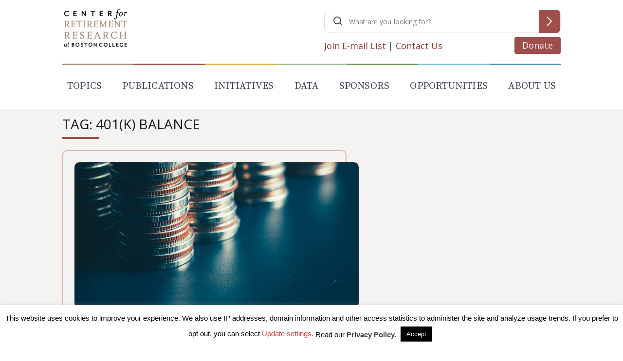

--- FILE ---
content_type: text/html; charset=utf-8
request_url: https://www.google.com/recaptcha/api2/anchor?ar=1&k=6LfEx5UaAAAAAB9ga037HYs3yJ3rXKqxMP_NOBuv&co=aHR0cHM6Ly9jcnIuYmMuZWR1OjQ0Mw..&hl=en&v=PoyoqOPhxBO7pBk68S4YbpHZ&size=invisible&anchor-ms=20000&execute-ms=30000&cb=1c7n6dsyjm3v
body_size: 48478
content:
<!DOCTYPE HTML><html dir="ltr" lang="en"><head><meta http-equiv="Content-Type" content="text/html; charset=UTF-8">
<meta http-equiv="X-UA-Compatible" content="IE=edge">
<title>reCAPTCHA</title>
<style type="text/css">
/* cyrillic-ext */
@font-face {
  font-family: 'Roboto';
  font-style: normal;
  font-weight: 400;
  font-stretch: 100%;
  src: url(//fonts.gstatic.com/s/roboto/v48/KFO7CnqEu92Fr1ME7kSn66aGLdTylUAMa3GUBHMdazTgWw.woff2) format('woff2');
  unicode-range: U+0460-052F, U+1C80-1C8A, U+20B4, U+2DE0-2DFF, U+A640-A69F, U+FE2E-FE2F;
}
/* cyrillic */
@font-face {
  font-family: 'Roboto';
  font-style: normal;
  font-weight: 400;
  font-stretch: 100%;
  src: url(//fonts.gstatic.com/s/roboto/v48/KFO7CnqEu92Fr1ME7kSn66aGLdTylUAMa3iUBHMdazTgWw.woff2) format('woff2');
  unicode-range: U+0301, U+0400-045F, U+0490-0491, U+04B0-04B1, U+2116;
}
/* greek-ext */
@font-face {
  font-family: 'Roboto';
  font-style: normal;
  font-weight: 400;
  font-stretch: 100%;
  src: url(//fonts.gstatic.com/s/roboto/v48/KFO7CnqEu92Fr1ME7kSn66aGLdTylUAMa3CUBHMdazTgWw.woff2) format('woff2');
  unicode-range: U+1F00-1FFF;
}
/* greek */
@font-face {
  font-family: 'Roboto';
  font-style: normal;
  font-weight: 400;
  font-stretch: 100%;
  src: url(//fonts.gstatic.com/s/roboto/v48/KFO7CnqEu92Fr1ME7kSn66aGLdTylUAMa3-UBHMdazTgWw.woff2) format('woff2');
  unicode-range: U+0370-0377, U+037A-037F, U+0384-038A, U+038C, U+038E-03A1, U+03A3-03FF;
}
/* math */
@font-face {
  font-family: 'Roboto';
  font-style: normal;
  font-weight: 400;
  font-stretch: 100%;
  src: url(//fonts.gstatic.com/s/roboto/v48/KFO7CnqEu92Fr1ME7kSn66aGLdTylUAMawCUBHMdazTgWw.woff2) format('woff2');
  unicode-range: U+0302-0303, U+0305, U+0307-0308, U+0310, U+0312, U+0315, U+031A, U+0326-0327, U+032C, U+032F-0330, U+0332-0333, U+0338, U+033A, U+0346, U+034D, U+0391-03A1, U+03A3-03A9, U+03B1-03C9, U+03D1, U+03D5-03D6, U+03F0-03F1, U+03F4-03F5, U+2016-2017, U+2034-2038, U+203C, U+2040, U+2043, U+2047, U+2050, U+2057, U+205F, U+2070-2071, U+2074-208E, U+2090-209C, U+20D0-20DC, U+20E1, U+20E5-20EF, U+2100-2112, U+2114-2115, U+2117-2121, U+2123-214F, U+2190, U+2192, U+2194-21AE, U+21B0-21E5, U+21F1-21F2, U+21F4-2211, U+2213-2214, U+2216-22FF, U+2308-230B, U+2310, U+2319, U+231C-2321, U+2336-237A, U+237C, U+2395, U+239B-23B7, U+23D0, U+23DC-23E1, U+2474-2475, U+25AF, U+25B3, U+25B7, U+25BD, U+25C1, U+25CA, U+25CC, U+25FB, U+266D-266F, U+27C0-27FF, U+2900-2AFF, U+2B0E-2B11, U+2B30-2B4C, U+2BFE, U+3030, U+FF5B, U+FF5D, U+1D400-1D7FF, U+1EE00-1EEFF;
}
/* symbols */
@font-face {
  font-family: 'Roboto';
  font-style: normal;
  font-weight: 400;
  font-stretch: 100%;
  src: url(//fonts.gstatic.com/s/roboto/v48/KFO7CnqEu92Fr1ME7kSn66aGLdTylUAMaxKUBHMdazTgWw.woff2) format('woff2');
  unicode-range: U+0001-000C, U+000E-001F, U+007F-009F, U+20DD-20E0, U+20E2-20E4, U+2150-218F, U+2190, U+2192, U+2194-2199, U+21AF, U+21E6-21F0, U+21F3, U+2218-2219, U+2299, U+22C4-22C6, U+2300-243F, U+2440-244A, U+2460-24FF, U+25A0-27BF, U+2800-28FF, U+2921-2922, U+2981, U+29BF, U+29EB, U+2B00-2BFF, U+4DC0-4DFF, U+FFF9-FFFB, U+10140-1018E, U+10190-1019C, U+101A0, U+101D0-101FD, U+102E0-102FB, U+10E60-10E7E, U+1D2C0-1D2D3, U+1D2E0-1D37F, U+1F000-1F0FF, U+1F100-1F1AD, U+1F1E6-1F1FF, U+1F30D-1F30F, U+1F315, U+1F31C, U+1F31E, U+1F320-1F32C, U+1F336, U+1F378, U+1F37D, U+1F382, U+1F393-1F39F, U+1F3A7-1F3A8, U+1F3AC-1F3AF, U+1F3C2, U+1F3C4-1F3C6, U+1F3CA-1F3CE, U+1F3D4-1F3E0, U+1F3ED, U+1F3F1-1F3F3, U+1F3F5-1F3F7, U+1F408, U+1F415, U+1F41F, U+1F426, U+1F43F, U+1F441-1F442, U+1F444, U+1F446-1F449, U+1F44C-1F44E, U+1F453, U+1F46A, U+1F47D, U+1F4A3, U+1F4B0, U+1F4B3, U+1F4B9, U+1F4BB, U+1F4BF, U+1F4C8-1F4CB, U+1F4D6, U+1F4DA, U+1F4DF, U+1F4E3-1F4E6, U+1F4EA-1F4ED, U+1F4F7, U+1F4F9-1F4FB, U+1F4FD-1F4FE, U+1F503, U+1F507-1F50B, U+1F50D, U+1F512-1F513, U+1F53E-1F54A, U+1F54F-1F5FA, U+1F610, U+1F650-1F67F, U+1F687, U+1F68D, U+1F691, U+1F694, U+1F698, U+1F6AD, U+1F6B2, U+1F6B9-1F6BA, U+1F6BC, U+1F6C6-1F6CF, U+1F6D3-1F6D7, U+1F6E0-1F6EA, U+1F6F0-1F6F3, U+1F6F7-1F6FC, U+1F700-1F7FF, U+1F800-1F80B, U+1F810-1F847, U+1F850-1F859, U+1F860-1F887, U+1F890-1F8AD, U+1F8B0-1F8BB, U+1F8C0-1F8C1, U+1F900-1F90B, U+1F93B, U+1F946, U+1F984, U+1F996, U+1F9E9, U+1FA00-1FA6F, U+1FA70-1FA7C, U+1FA80-1FA89, U+1FA8F-1FAC6, U+1FACE-1FADC, U+1FADF-1FAE9, U+1FAF0-1FAF8, U+1FB00-1FBFF;
}
/* vietnamese */
@font-face {
  font-family: 'Roboto';
  font-style: normal;
  font-weight: 400;
  font-stretch: 100%;
  src: url(//fonts.gstatic.com/s/roboto/v48/KFO7CnqEu92Fr1ME7kSn66aGLdTylUAMa3OUBHMdazTgWw.woff2) format('woff2');
  unicode-range: U+0102-0103, U+0110-0111, U+0128-0129, U+0168-0169, U+01A0-01A1, U+01AF-01B0, U+0300-0301, U+0303-0304, U+0308-0309, U+0323, U+0329, U+1EA0-1EF9, U+20AB;
}
/* latin-ext */
@font-face {
  font-family: 'Roboto';
  font-style: normal;
  font-weight: 400;
  font-stretch: 100%;
  src: url(//fonts.gstatic.com/s/roboto/v48/KFO7CnqEu92Fr1ME7kSn66aGLdTylUAMa3KUBHMdazTgWw.woff2) format('woff2');
  unicode-range: U+0100-02BA, U+02BD-02C5, U+02C7-02CC, U+02CE-02D7, U+02DD-02FF, U+0304, U+0308, U+0329, U+1D00-1DBF, U+1E00-1E9F, U+1EF2-1EFF, U+2020, U+20A0-20AB, U+20AD-20C0, U+2113, U+2C60-2C7F, U+A720-A7FF;
}
/* latin */
@font-face {
  font-family: 'Roboto';
  font-style: normal;
  font-weight: 400;
  font-stretch: 100%;
  src: url(//fonts.gstatic.com/s/roboto/v48/KFO7CnqEu92Fr1ME7kSn66aGLdTylUAMa3yUBHMdazQ.woff2) format('woff2');
  unicode-range: U+0000-00FF, U+0131, U+0152-0153, U+02BB-02BC, U+02C6, U+02DA, U+02DC, U+0304, U+0308, U+0329, U+2000-206F, U+20AC, U+2122, U+2191, U+2193, U+2212, U+2215, U+FEFF, U+FFFD;
}
/* cyrillic-ext */
@font-face {
  font-family: 'Roboto';
  font-style: normal;
  font-weight: 500;
  font-stretch: 100%;
  src: url(//fonts.gstatic.com/s/roboto/v48/KFO7CnqEu92Fr1ME7kSn66aGLdTylUAMa3GUBHMdazTgWw.woff2) format('woff2');
  unicode-range: U+0460-052F, U+1C80-1C8A, U+20B4, U+2DE0-2DFF, U+A640-A69F, U+FE2E-FE2F;
}
/* cyrillic */
@font-face {
  font-family: 'Roboto';
  font-style: normal;
  font-weight: 500;
  font-stretch: 100%;
  src: url(//fonts.gstatic.com/s/roboto/v48/KFO7CnqEu92Fr1ME7kSn66aGLdTylUAMa3iUBHMdazTgWw.woff2) format('woff2');
  unicode-range: U+0301, U+0400-045F, U+0490-0491, U+04B0-04B1, U+2116;
}
/* greek-ext */
@font-face {
  font-family: 'Roboto';
  font-style: normal;
  font-weight: 500;
  font-stretch: 100%;
  src: url(//fonts.gstatic.com/s/roboto/v48/KFO7CnqEu92Fr1ME7kSn66aGLdTylUAMa3CUBHMdazTgWw.woff2) format('woff2');
  unicode-range: U+1F00-1FFF;
}
/* greek */
@font-face {
  font-family: 'Roboto';
  font-style: normal;
  font-weight: 500;
  font-stretch: 100%;
  src: url(//fonts.gstatic.com/s/roboto/v48/KFO7CnqEu92Fr1ME7kSn66aGLdTylUAMa3-UBHMdazTgWw.woff2) format('woff2');
  unicode-range: U+0370-0377, U+037A-037F, U+0384-038A, U+038C, U+038E-03A1, U+03A3-03FF;
}
/* math */
@font-face {
  font-family: 'Roboto';
  font-style: normal;
  font-weight: 500;
  font-stretch: 100%;
  src: url(//fonts.gstatic.com/s/roboto/v48/KFO7CnqEu92Fr1ME7kSn66aGLdTylUAMawCUBHMdazTgWw.woff2) format('woff2');
  unicode-range: U+0302-0303, U+0305, U+0307-0308, U+0310, U+0312, U+0315, U+031A, U+0326-0327, U+032C, U+032F-0330, U+0332-0333, U+0338, U+033A, U+0346, U+034D, U+0391-03A1, U+03A3-03A9, U+03B1-03C9, U+03D1, U+03D5-03D6, U+03F0-03F1, U+03F4-03F5, U+2016-2017, U+2034-2038, U+203C, U+2040, U+2043, U+2047, U+2050, U+2057, U+205F, U+2070-2071, U+2074-208E, U+2090-209C, U+20D0-20DC, U+20E1, U+20E5-20EF, U+2100-2112, U+2114-2115, U+2117-2121, U+2123-214F, U+2190, U+2192, U+2194-21AE, U+21B0-21E5, U+21F1-21F2, U+21F4-2211, U+2213-2214, U+2216-22FF, U+2308-230B, U+2310, U+2319, U+231C-2321, U+2336-237A, U+237C, U+2395, U+239B-23B7, U+23D0, U+23DC-23E1, U+2474-2475, U+25AF, U+25B3, U+25B7, U+25BD, U+25C1, U+25CA, U+25CC, U+25FB, U+266D-266F, U+27C0-27FF, U+2900-2AFF, U+2B0E-2B11, U+2B30-2B4C, U+2BFE, U+3030, U+FF5B, U+FF5D, U+1D400-1D7FF, U+1EE00-1EEFF;
}
/* symbols */
@font-face {
  font-family: 'Roboto';
  font-style: normal;
  font-weight: 500;
  font-stretch: 100%;
  src: url(//fonts.gstatic.com/s/roboto/v48/KFO7CnqEu92Fr1ME7kSn66aGLdTylUAMaxKUBHMdazTgWw.woff2) format('woff2');
  unicode-range: U+0001-000C, U+000E-001F, U+007F-009F, U+20DD-20E0, U+20E2-20E4, U+2150-218F, U+2190, U+2192, U+2194-2199, U+21AF, U+21E6-21F0, U+21F3, U+2218-2219, U+2299, U+22C4-22C6, U+2300-243F, U+2440-244A, U+2460-24FF, U+25A0-27BF, U+2800-28FF, U+2921-2922, U+2981, U+29BF, U+29EB, U+2B00-2BFF, U+4DC0-4DFF, U+FFF9-FFFB, U+10140-1018E, U+10190-1019C, U+101A0, U+101D0-101FD, U+102E0-102FB, U+10E60-10E7E, U+1D2C0-1D2D3, U+1D2E0-1D37F, U+1F000-1F0FF, U+1F100-1F1AD, U+1F1E6-1F1FF, U+1F30D-1F30F, U+1F315, U+1F31C, U+1F31E, U+1F320-1F32C, U+1F336, U+1F378, U+1F37D, U+1F382, U+1F393-1F39F, U+1F3A7-1F3A8, U+1F3AC-1F3AF, U+1F3C2, U+1F3C4-1F3C6, U+1F3CA-1F3CE, U+1F3D4-1F3E0, U+1F3ED, U+1F3F1-1F3F3, U+1F3F5-1F3F7, U+1F408, U+1F415, U+1F41F, U+1F426, U+1F43F, U+1F441-1F442, U+1F444, U+1F446-1F449, U+1F44C-1F44E, U+1F453, U+1F46A, U+1F47D, U+1F4A3, U+1F4B0, U+1F4B3, U+1F4B9, U+1F4BB, U+1F4BF, U+1F4C8-1F4CB, U+1F4D6, U+1F4DA, U+1F4DF, U+1F4E3-1F4E6, U+1F4EA-1F4ED, U+1F4F7, U+1F4F9-1F4FB, U+1F4FD-1F4FE, U+1F503, U+1F507-1F50B, U+1F50D, U+1F512-1F513, U+1F53E-1F54A, U+1F54F-1F5FA, U+1F610, U+1F650-1F67F, U+1F687, U+1F68D, U+1F691, U+1F694, U+1F698, U+1F6AD, U+1F6B2, U+1F6B9-1F6BA, U+1F6BC, U+1F6C6-1F6CF, U+1F6D3-1F6D7, U+1F6E0-1F6EA, U+1F6F0-1F6F3, U+1F6F7-1F6FC, U+1F700-1F7FF, U+1F800-1F80B, U+1F810-1F847, U+1F850-1F859, U+1F860-1F887, U+1F890-1F8AD, U+1F8B0-1F8BB, U+1F8C0-1F8C1, U+1F900-1F90B, U+1F93B, U+1F946, U+1F984, U+1F996, U+1F9E9, U+1FA00-1FA6F, U+1FA70-1FA7C, U+1FA80-1FA89, U+1FA8F-1FAC6, U+1FACE-1FADC, U+1FADF-1FAE9, U+1FAF0-1FAF8, U+1FB00-1FBFF;
}
/* vietnamese */
@font-face {
  font-family: 'Roboto';
  font-style: normal;
  font-weight: 500;
  font-stretch: 100%;
  src: url(//fonts.gstatic.com/s/roboto/v48/KFO7CnqEu92Fr1ME7kSn66aGLdTylUAMa3OUBHMdazTgWw.woff2) format('woff2');
  unicode-range: U+0102-0103, U+0110-0111, U+0128-0129, U+0168-0169, U+01A0-01A1, U+01AF-01B0, U+0300-0301, U+0303-0304, U+0308-0309, U+0323, U+0329, U+1EA0-1EF9, U+20AB;
}
/* latin-ext */
@font-face {
  font-family: 'Roboto';
  font-style: normal;
  font-weight: 500;
  font-stretch: 100%;
  src: url(//fonts.gstatic.com/s/roboto/v48/KFO7CnqEu92Fr1ME7kSn66aGLdTylUAMa3KUBHMdazTgWw.woff2) format('woff2');
  unicode-range: U+0100-02BA, U+02BD-02C5, U+02C7-02CC, U+02CE-02D7, U+02DD-02FF, U+0304, U+0308, U+0329, U+1D00-1DBF, U+1E00-1E9F, U+1EF2-1EFF, U+2020, U+20A0-20AB, U+20AD-20C0, U+2113, U+2C60-2C7F, U+A720-A7FF;
}
/* latin */
@font-face {
  font-family: 'Roboto';
  font-style: normal;
  font-weight: 500;
  font-stretch: 100%;
  src: url(//fonts.gstatic.com/s/roboto/v48/KFO7CnqEu92Fr1ME7kSn66aGLdTylUAMa3yUBHMdazQ.woff2) format('woff2');
  unicode-range: U+0000-00FF, U+0131, U+0152-0153, U+02BB-02BC, U+02C6, U+02DA, U+02DC, U+0304, U+0308, U+0329, U+2000-206F, U+20AC, U+2122, U+2191, U+2193, U+2212, U+2215, U+FEFF, U+FFFD;
}
/* cyrillic-ext */
@font-face {
  font-family: 'Roboto';
  font-style: normal;
  font-weight: 900;
  font-stretch: 100%;
  src: url(//fonts.gstatic.com/s/roboto/v48/KFO7CnqEu92Fr1ME7kSn66aGLdTylUAMa3GUBHMdazTgWw.woff2) format('woff2');
  unicode-range: U+0460-052F, U+1C80-1C8A, U+20B4, U+2DE0-2DFF, U+A640-A69F, U+FE2E-FE2F;
}
/* cyrillic */
@font-face {
  font-family: 'Roboto';
  font-style: normal;
  font-weight: 900;
  font-stretch: 100%;
  src: url(//fonts.gstatic.com/s/roboto/v48/KFO7CnqEu92Fr1ME7kSn66aGLdTylUAMa3iUBHMdazTgWw.woff2) format('woff2');
  unicode-range: U+0301, U+0400-045F, U+0490-0491, U+04B0-04B1, U+2116;
}
/* greek-ext */
@font-face {
  font-family: 'Roboto';
  font-style: normal;
  font-weight: 900;
  font-stretch: 100%;
  src: url(//fonts.gstatic.com/s/roboto/v48/KFO7CnqEu92Fr1ME7kSn66aGLdTylUAMa3CUBHMdazTgWw.woff2) format('woff2');
  unicode-range: U+1F00-1FFF;
}
/* greek */
@font-face {
  font-family: 'Roboto';
  font-style: normal;
  font-weight: 900;
  font-stretch: 100%;
  src: url(//fonts.gstatic.com/s/roboto/v48/KFO7CnqEu92Fr1ME7kSn66aGLdTylUAMa3-UBHMdazTgWw.woff2) format('woff2');
  unicode-range: U+0370-0377, U+037A-037F, U+0384-038A, U+038C, U+038E-03A1, U+03A3-03FF;
}
/* math */
@font-face {
  font-family: 'Roboto';
  font-style: normal;
  font-weight: 900;
  font-stretch: 100%;
  src: url(//fonts.gstatic.com/s/roboto/v48/KFO7CnqEu92Fr1ME7kSn66aGLdTylUAMawCUBHMdazTgWw.woff2) format('woff2');
  unicode-range: U+0302-0303, U+0305, U+0307-0308, U+0310, U+0312, U+0315, U+031A, U+0326-0327, U+032C, U+032F-0330, U+0332-0333, U+0338, U+033A, U+0346, U+034D, U+0391-03A1, U+03A3-03A9, U+03B1-03C9, U+03D1, U+03D5-03D6, U+03F0-03F1, U+03F4-03F5, U+2016-2017, U+2034-2038, U+203C, U+2040, U+2043, U+2047, U+2050, U+2057, U+205F, U+2070-2071, U+2074-208E, U+2090-209C, U+20D0-20DC, U+20E1, U+20E5-20EF, U+2100-2112, U+2114-2115, U+2117-2121, U+2123-214F, U+2190, U+2192, U+2194-21AE, U+21B0-21E5, U+21F1-21F2, U+21F4-2211, U+2213-2214, U+2216-22FF, U+2308-230B, U+2310, U+2319, U+231C-2321, U+2336-237A, U+237C, U+2395, U+239B-23B7, U+23D0, U+23DC-23E1, U+2474-2475, U+25AF, U+25B3, U+25B7, U+25BD, U+25C1, U+25CA, U+25CC, U+25FB, U+266D-266F, U+27C0-27FF, U+2900-2AFF, U+2B0E-2B11, U+2B30-2B4C, U+2BFE, U+3030, U+FF5B, U+FF5D, U+1D400-1D7FF, U+1EE00-1EEFF;
}
/* symbols */
@font-face {
  font-family: 'Roboto';
  font-style: normal;
  font-weight: 900;
  font-stretch: 100%;
  src: url(//fonts.gstatic.com/s/roboto/v48/KFO7CnqEu92Fr1ME7kSn66aGLdTylUAMaxKUBHMdazTgWw.woff2) format('woff2');
  unicode-range: U+0001-000C, U+000E-001F, U+007F-009F, U+20DD-20E0, U+20E2-20E4, U+2150-218F, U+2190, U+2192, U+2194-2199, U+21AF, U+21E6-21F0, U+21F3, U+2218-2219, U+2299, U+22C4-22C6, U+2300-243F, U+2440-244A, U+2460-24FF, U+25A0-27BF, U+2800-28FF, U+2921-2922, U+2981, U+29BF, U+29EB, U+2B00-2BFF, U+4DC0-4DFF, U+FFF9-FFFB, U+10140-1018E, U+10190-1019C, U+101A0, U+101D0-101FD, U+102E0-102FB, U+10E60-10E7E, U+1D2C0-1D2D3, U+1D2E0-1D37F, U+1F000-1F0FF, U+1F100-1F1AD, U+1F1E6-1F1FF, U+1F30D-1F30F, U+1F315, U+1F31C, U+1F31E, U+1F320-1F32C, U+1F336, U+1F378, U+1F37D, U+1F382, U+1F393-1F39F, U+1F3A7-1F3A8, U+1F3AC-1F3AF, U+1F3C2, U+1F3C4-1F3C6, U+1F3CA-1F3CE, U+1F3D4-1F3E0, U+1F3ED, U+1F3F1-1F3F3, U+1F3F5-1F3F7, U+1F408, U+1F415, U+1F41F, U+1F426, U+1F43F, U+1F441-1F442, U+1F444, U+1F446-1F449, U+1F44C-1F44E, U+1F453, U+1F46A, U+1F47D, U+1F4A3, U+1F4B0, U+1F4B3, U+1F4B9, U+1F4BB, U+1F4BF, U+1F4C8-1F4CB, U+1F4D6, U+1F4DA, U+1F4DF, U+1F4E3-1F4E6, U+1F4EA-1F4ED, U+1F4F7, U+1F4F9-1F4FB, U+1F4FD-1F4FE, U+1F503, U+1F507-1F50B, U+1F50D, U+1F512-1F513, U+1F53E-1F54A, U+1F54F-1F5FA, U+1F610, U+1F650-1F67F, U+1F687, U+1F68D, U+1F691, U+1F694, U+1F698, U+1F6AD, U+1F6B2, U+1F6B9-1F6BA, U+1F6BC, U+1F6C6-1F6CF, U+1F6D3-1F6D7, U+1F6E0-1F6EA, U+1F6F0-1F6F3, U+1F6F7-1F6FC, U+1F700-1F7FF, U+1F800-1F80B, U+1F810-1F847, U+1F850-1F859, U+1F860-1F887, U+1F890-1F8AD, U+1F8B0-1F8BB, U+1F8C0-1F8C1, U+1F900-1F90B, U+1F93B, U+1F946, U+1F984, U+1F996, U+1F9E9, U+1FA00-1FA6F, U+1FA70-1FA7C, U+1FA80-1FA89, U+1FA8F-1FAC6, U+1FACE-1FADC, U+1FADF-1FAE9, U+1FAF0-1FAF8, U+1FB00-1FBFF;
}
/* vietnamese */
@font-face {
  font-family: 'Roboto';
  font-style: normal;
  font-weight: 900;
  font-stretch: 100%;
  src: url(//fonts.gstatic.com/s/roboto/v48/KFO7CnqEu92Fr1ME7kSn66aGLdTylUAMa3OUBHMdazTgWw.woff2) format('woff2');
  unicode-range: U+0102-0103, U+0110-0111, U+0128-0129, U+0168-0169, U+01A0-01A1, U+01AF-01B0, U+0300-0301, U+0303-0304, U+0308-0309, U+0323, U+0329, U+1EA0-1EF9, U+20AB;
}
/* latin-ext */
@font-face {
  font-family: 'Roboto';
  font-style: normal;
  font-weight: 900;
  font-stretch: 100%;
  src: url(//fonts.gstatic.com/s/roboto/v48/KFO7CnqEu92Fr1ME7kSn66aGLdTylUAMa3KUBHMdazTgWw.woff2) format('woff2');
  unicode-range: U+0100-02BA, U+02BD-02C5, U+02C7-02CC, U+02CE-02D7, U+02DD-02FF, U+0304, U+0308, U+0329, U+1D00-1DBF, U+1E00-1E9F, U+1EF2-1EFF, U+2020, U+20A0-20AB, U+20AD-20C0, U+2113, U+2C60-2C7F, U+A720-A7FF;
}
/* latin */
@font-face {
  font-family: 'Roboto';
  font-style: normal;
  font-weight: 900;
  font-stretch: 100%;
  src: url(//fonts.gstatic.com/s/roboto/v48/KFO7CnqEu92Fr1ME7kSn66aGLdTylUAMa3yUBHMdazQ.woff2) format('woff2');
  unicode-range: U+0000-00FF, U+0131, U+0152-0153, U+02BB-02BC, U+02C6, U+02DA, U+02DC, U+0304, U+0308, U+0329, U+2000-206F, U+20AC, U+2122, U+2191, U+2193, U+2212, U+2215, U+FEFF, U+FFFD;
}

</style>
<link rel="stylesheet" type="text/css" href="https://www.gstatic.com/recaptcha/releases/PoyoqOPhxBO7pBk68S4YbpHZ/styles__ltr.css">
<script nonce="cP-G9SP7W7Ux_y_da-oo5g" type="text/javascript">window['__recaptcha_api'] = 'https://www.google.com/recaptcha/api2/';</script>
<script type="text/javascript" src="https://www.gstatic.com/recaptcha/releases/PoyoqOPhxBO7pBk68S4YbpHZ/recaptcha__en.js" nonce="cP-G9SP7W7Ux_y_da-oo5g">
      
    </script></head>
<body><div id="rc-anchor-alert" class="rc-anchor-alert"></div>
<input type="hidden" id="recaptcha-token" value="[base64]">
<script type="text/javascript" nonce="cP-G9SP7W7Ux_y_da-oo5g">
      recaptcha.anchor.Main.init("[\x22ainput\x22,[\x22bgdata\x22,\x22\x22,\[base64]/[base64]/MjU1Ong/[base64]/[base64]/[base64]/[base64]/[base64]/[base64]/[base64]/[base64]/[base64]/[base64]/[base64]/[base64]/[base64]/[base64]/[base64]\\u003d\x22,\[base64]\\u003d\\u003d\x22,\x22wokRYMKFZMKbc3Anw714w5pffF84BcOvQTfDsjPCssO5dhzCkT/Ds3QaHcOJwq/Cm8OXw71dw7wfw7NgQcOgXMKyV8KuwoUAZMKTwqkRLwnCpMK9dMKbwqDCp8OcPMKuGD3ComRgw5pgWAXCmiIwDsKcwq/DnknDjD9eP8OpVkPCqDTClsOma8OgwqbDq1M1EMOaAsK5wqwowpnDpHjDrxsnw6PDhcKETsOrIcOFw4hqw49wasOWPBI+w58CJADDiMK4w69IEcO+wrrDg05IFsO1wr3DgcO/w6TDim82SMKfAsKWwrUyGU4Lw5MjwqrDlMKmwr8YSy3CuwfDksKIw7VfwqpSwpzCvD5YOcOZfBtgw6/[base64]/w5/CosOFVMKnwobDuMO3woFweFMFwovCrsKrw6RAcMOGecKEwodHdMK9wr9Kw6rCssO+Y8Odw4fDvsKjAkfDlB/DtcK/w6bCrcKlT0VgOsO0SMO7wqYpwpogBX0QFDpKwrLCl1vCi8KdYQHDt3/ChEMDYGXDtCIxG8KSaMOxAG3Cu1XDoMKowpRRwqMDOwrCpsK9w7c3HHTCmgzDqHpKOsOvw5XDlBRfw7fCosOkJFANw6/CrMO1aFPCvGIyw6tAe8K/SMKDw4LDpV3Dr8Kiwp7Cn8KhwrJXWsOQwp7Cui0ow4nDscOZYifCuwYrECrCuEDDucO6w490IRzDsnDDuMOJwrAFwo7Do2zDkywJwpXCui7ClMOMAVItMnXCkx/Do8OmwrfCoMKzc3jCiE3DmsOocsOgw5nCkjlMw5EdAcKYcQdLS8O+w5gQwpXDkW9RaMKVDid8w5vDvsKSwr/Dq8KkwrzCo8Kww70NKMKiwoNVwrzCtsKHP2sRw5DDi8K3wrvCq8KGRcKXw6U3OE5ow7w/[base64]/CisKIEcOneXExRXPDlcKHLwVsWFwJCMK1dkzDgcO/YcKnHsO2wpLCpcO4UhLCon5cw6LDrcOAwozDlcOUaSDDn2XDu8OawrcOaCvCpMOWw7zCk8OFCcKow7QJLFLCmSBRER3DrMODETfDllPDsylxwoNfcRXCj3AKw7TDujkcw7bCg8Orw77ChArDpsKkw6F/wrDCi8OWw407w6liwrPDmU3CmMOBHg8jYsK8JDsFNsO/wrfCqcOxw47CqMKQw5nCtMK7cl7CvcOHwr/DuMOGCXsbw65QDiR2F8OlFsOjacKhwoNmw7xVLRVSw5/Dq3p/wrcHw7PCmCsdwrvCssOJwq/DvTEWKQNUSgzCrcKXNAoVwq19U8Orw4JebMOqBMKEw4LDkQ3DgMOnw4vChRkuwq/DhxzClsKQOcKxw6XCpUh+w4V4QcOAw5NxXk3CmWYaXsOywpnCq8OJw5rCs19/wrYWeCDDnSPDqWHCh8OMPx4Nw6/Cj8Ohw7nDp8OGwp7Cg8K3EE7Cj8KMw5/Dv10KwrrCrnDDkMO1WMKkwrzCicO1SBPDqU/CjcOlDcKqwoDCpH9ew5LCn8Okw4VfW8KSOW/CscKiSXtZw4fDkDJBWMOswr1ffcKSw5ZuwpINw5g4w6oEc8Khw6DChMK8wrTDhcKVLUPDs37DgE7CnkpMwq/CuAwrZ8KVw7t/Y8KmP38mBWBxJsOywoTDrsOmw6PDpcKITsKGDV0gbMKjOW9Owp3DusOhwp7CiMODw6Naw5IFO8KCwrXCi0PClUJKw58Jw4FPwqbDpE4IMhdwwrpbwrPCjsKkMhUuZsODwp4hGj8Ewrd/w7RTOhMIw5nCrA7DlxUIa8KFNh/CjsOIaVhkMhrDssOuwqXDjihOD8K5w5/DsjUNDUfCtVXDrlMGwrlRAMKnworCrcK1DwkYw6zChgLCtjFRwr0Dw7DCmUgeRBk0woHCssKdAsK5JjjCpn/DlsKLwrzDuExUYcKGR0rDijzCscO7wo5wZhrCl8KhQTEqJTLDucOuwoxNw4zDoMOew4bCmMOZwpjCjijCsGw1LFlFw5zCtMOXMx/[base64]/w7M/TsKwRho+asKFw6PCtT3DkcKkKsOiw6fDi8K5wo0JTBHCnR/DmnsUwr1AwqjDv8O9w4HCq8Khw4jDvxlxRsKvRG0qYmLDjWEAwrnCv0zCiG7CmcO4wpJAw6wqEsKkVsOqQsKew7dHBj7DksKyw5d7XMO8RTzCtsKswqjDkMOeUTbClh4GKsKHw7fChEDCsSzDmR7CvMKnaMOFw7tye8OYUDhHKMOzwq/CqsKjw4c4fUfDtsOUw7DChVjDhzbDtHkXZMOcQ8OSwqbCgMOkwqbDtSPDqMKVZMKeLk7CpsKqwrVfHHvDgkHCs8KwPgd0w4x5w7ZQw6dvw6/CoMOEecOIw7bDmsOZUwlnwrkuwqI+S8OWL0lJwqh6wqzCvcOAXgcGLsODw67CrsOJwrfCo0onG8OmBMKBWzFhWHnDmXcZw67Ds8OMwrfCnsOAwpLDmsKsw6c2wpHDqzEjwqI/DiBib8Kaw6HDpgjCrQDClw9vwrDCjcOKUWvCoTxFTFbCq0nCnH0CwqFAw43DgcKVw6/DmH/DucK4w5bCmsOzw6VME8KtOcKmAzZRGnwiacKhw5BywrQjwoQrwqY/wrJFw4hywq7Di8OMXHJOwpNGPgDDnsK8RMK/w7/Cq8OhNMO1NXrDiXvCtMOiYlrCosKlwqXCmcK3eMKbVsOPJMK+bRDDrMK6YAwxwpV1GMOmw4EywozDkMKhFB4GwpIgUcO4RsOmNmXDlGbDgcOyB8OQFMKqccKHaWAIw4gewoBlw4B/ecOIw7jCtk3Dq8Ozw7bCucKHw5jCn8Ksw6rCnsO+w5zDmxtwDVBYbsO9wps+fCvCpnrDvnHCrcKbAcKOw5sORcKoNMK7W8K3VEd7dsOlV2wrAhbDhXjDn2NgcMODwq7DnsKtw4oqIC/DhQMBw7PDuFfCqXJfwo7Cg8KBNBjCn0/CosOeJHXClFPCt8OhLcOzasKjw4jDg8Kewo08w7jCmsORVizCu2PCsDzCjBBUwoDDp2YzYkooPMOJZsKXw5rDisKFG8OGw4sZJMO8wrzDtMKGwo3DtsOjwp/CiTfCm0nCsHclY0rDvR3DhwXDvcOocsK3R3F8I1vCtMKLNV3DsMOIw4fDvsODBDI7wrHDsDTDjsKPwq1+w6QOVcKzNsKbM8KvewzCgXDCsMOJKllcw6htwoBnwrvDoBETYUo9M8Orw7BlRgHCn8K5cMK7RMKzw5BewrDDkBPCihrCgB/[base64]/DglN9ZkMsw6bCsV/[base64]/Dt8Oawp/CiXNHwpNreMKpwqEMWMOrDw3Dv3LCuTseBsK1b3TDiMKbwpzCmh/DpA/CjsK2Xk9DwpPCkD7CjUXCpCdTEcKKQMOyNHPDuMKKwoLDmMK5WSLCg3NwK8OBCcOtwqhBw6/[base64]/[base64]/DikvDrMKCfmvDsjjCq8Oyw5VJJ37DtxxCwrojw4AdEEjDgMOGw7xnLFzCusKbaHXDlGw0w6PCsx7CsWbDnDkewprDghPDoDt9K2hyw4fClS/[base64]/OR0wYsONfmVwMcOvAcKzJBt1wrrCj8OPbsOLcVsjwpHDtBFTwoU+DMKswoLCvnM3w4EBDsKww73CpMOxw5zDncKVAMObDj4UUgvDuMOswrk2wpUxE1tywr/Ct07DhMK0wozCi8OUwoPDmsO7w4wdBMKJHCHDqm/CnsO/[base64]/DgMKRSyxzf8OdwoFCCS8YKsO6wp/CrEXDpMOzZcKAfcO1J8Ktw4dJZz1rWiQ3Kj1pwqnDtF4sDH4Iw6Npw7UQw4DDkDV4TzgSCGXCmMOew7tkSHwwGcOPwpjDjjHDqsOyIHDDo2xcTGRhw6bCqlc9wqUIOmvCnMO/w4bCt0rCgQPCkyQDw7HDg8Kaw5Qmw5JnYETDvcK6w73DjMKidsOGAsOAwqBkw74NWDzDosKHwpHCiA1QUTLCtsOrF8KgwqdOwqXCuhNlFsOTYcKuflHDnUQ4DDzDrF/[base64]/DjzLDnVh8w4LDnmYcw5Aaw6rCpjLCnyV1w7TCkGdLMmp9Y37DsiQDPsOSSR/CicOmWsOewr5ECMKXwobCtsKDw7PCtBDDnUV7PmExM0p6wrjDkDpLZSnCu2pRwqjDjcOtw41HHcO9wo7Ds0csX8KDJy/DllHDg1gVwrfCmMKlFT5Jw5/CjR3Cr8OXG8K/[base64]/DojFXYsOjDndNF8KCwo/DqA8VwrDCvxjDpcOUI8KFBQbDssKIw4zDpHjDqwJ9w4rCkQhSfUVpwoluPsOLKMK4w67DhUDCgE/Cu8KKCMKvFgpzQRwPw6rDgsKbw7XCq1hAX1XDtBg/UsOcdRxuSRjDiR3DsCARw7UxwoosVcKKwrlpwpUFwp5jasOlCnZ3NgLCvRbCgjArfjA2TUPDpsKEw4wNw6LDosOiw7NIwonCmsKWbwFZwoTClFLCtFRKXsOSYMKrwr3CmcKCwo7Cu8OnAlrDm8KgPF3DjmV8RGhvwolqwos5w4nCoMKkwqvCt8KFwqApex/[base64]/CqHFow6wLYEUrVGADEG7DhsKFDVvDp8OeTsK0w7TCkTnCicKXdAJ6H8OITBMvYcO+dg3DrAkhI8Kbwo/DqMKQbXXCt1bDkMOGw53CmsO2QcOxw5HCgl/DocKAw7tGw4IhVzHCnQIxwrYmwowbOx1SwqLCucO2H8OmeAnDkQsjw5jDq8KawoTCv1gZw4PCisKFRMKdLxJBMETDqlsQPsKowqvDpRM5FEojXSnCuWLDjjI3wqYdN1HCnDnDvmJAPMOtw7/CmlzDlcOBQFZTw6VjIj9Ew7vCi8Ozw48+wrslwqFawqzDkVEQan7DlEUvQ8K4NcKEw67DjBPCmG3CpRplesOswrprKmLClcOGwrLCgTPCscO+w5LDjFtZBifCnD7ChMKrwptWw4/Cq1dFw6vDvm0Nw4jDnFYSG8KFWcKPe8KFwrZZw7zCo8O0OlDClA7DmyzDjHHCqH/ChzvCnQrDr8KwBsKBZcK4AsKFB1PCsy8fwqjCpWozPlAeKyfDu2DCpizCpMKQTRw2wrtzwpRaw5jDpcOAaUETw5HCk8K4wrjDksKjwrLDi8OJcFDChmELCcKPwrfDhGwjwot1QEPCkyFOw5jCn8KPRRDCgsKNVsKDw5HDiQ8IKsOuwpTCjwFuHcO8w7ECw5Nuw6/DkgvDr2IuE8OCw4AWw687w5gDYcOwcy3DmMKvwoVLTsK2R8K1J1zDkMKnLgQGwro+w4rDp8KbWCjCmMOkQsO2f8KaYsOxdMK0N8OEworCpyBxwq5WV8OeDcK5w69/w5IMfcOhZMK/esOqccKbw6A7KErCt0LDqMOCwqfDqMK1UsKnw6TCtsKSw7B/GcOhLcOiwrIzwrt2w5RlwqlnwovDssOcw7fDqG9bb8KKI8K4w6NMwoPCpsK/w5k+WiZsw63DqFlRDAXCgm4hE8KIw5UkwpDCiSdQwq/DuXfDlMOSwpPDqsOow5PCpMKuwoFLW8KjDCDCscOEGMK5Y8OdwqMGw4jDlS0LwoDDtF9Mw6rDsXVAXg/[base64]/ayNBwobDkFbCn8O8w7s2wqTCtmjDvCc/FnXDqQrDtnI0b0jCiSnDjcKZwrjDhsOWw5AgFsK5asK6w4PCjj7CmQ7DmRXDvkTCuUrCqcOjwqBGwpRewrdrOyjCpMO6wrHDgMKgw53CknTDqcK3w5ljZjAowpp6w7YNEyvCtMO0w48uw6dEOjPDgcKFecKuS30nwrZlCkPCmMKYwpbDocODYS/CnhzChcOTe8KBfcKWw43ChcKgEEJWw6DCh8KUCMK/OTXDu1/[base64]/e8Krw5QKLidMY8O6LMKqwp57NcOoVsOww5NRw5vDhw/DvcOEw4vChyDDtsOwBFnCi8KUKcKAH8OUw6/DhzVSK8KGwpTDh8KZI8Oswrguw7zClhcAw6sYasK3wq/CnMOvH8OrRXvDg1ATeTpYZA/CvjDCj8KeWE8/wpHDlF9QwpTDs8KiwqTCpcO/LH7CvibDjxbDrmBkGMObDTovwqzCjsOoXMOZB0EUUcKvw5s1w4PDicOtTsK1UWbDhBXDscKUa8KrJsKBw5lNw6bDi2N9X8KDw4BNwoF/wrlew55rw7URwqXDjsKqV37DglJ8FSbCt1LCgSYlARcLwoM2wrbDicObwq0MDsKyMWxHPsOOSMK/[base64]/ClsK7BlfDs8KjbMOvwpB/LGfDmTFMWCnDiVhrwot4wrTDoW0/w4UUO8KTX14tL8Oww4sWwpBJeg1oLMOiw5NxZMOvYMKTWcO7fC/CksOVw69cw5zDqsORw4nDi8OfVjzDu8KNKMOiBMKbHjnDtAzDq8Kmw7/CtMOpw5lAwq/DpcO7w4nDuMO7GFoxEcKpwq8Rw47Cp1JneGvDnXMNRsOCw6HDssOUw7wvR8KSGsOnaMKyw4fCoQFXDsOgw5TDrx3Dl8KQZSolw77DnE8wQMO3eF3DqMOgwp87wolDw4XDhwRvwrDDv8Onw5/DmVN1w5XDpMOaBE5uwqzCksK2DcK1wqBXQU5ZwpsCwpzDj3kmwrfCigtxZjzDuQPCiSfDjcKlHsOvwpUcJj/Djz/DjwXCmj3DmV0lwq5zw717w5/CnX3DsTXCjsKnaS/Cr13Dj8KaGcKYAClcOmDDpUttwqnCpsOmwrnCssOswpHCtgrCvFLCkUDDoTXCkcKFZMK8wocIwq9nbzwowoXCoFprw7cHP15iw6xvKMKKFBHColBSwrolasKjCcK3wrkew6nCv8O3Y8O8MMOfGVwnw7/[base64]/DkgNnSMKUw5LDs8OiwpDDtMKNU8K/[base64]/Cn8KyXl/Dnggcw6IrGmU1VT1Twr/[base64]/w7R1woXCoB7Dp8K2w5jCoEbCgsO8OMOjPsOUQC7DsMKeRsK6FEZ2wosbw6LDjVLDl8OQw61AwqdWWHNuwr7CusO3w6TDo8OpwrTDuMK+w4E7wq1wOcKwbsOKw47Cs8K6w4jDtcKKwooGw4/DgyxYOVUpUsOKw7o3w4LCkH7DvyLDi8KDwo3DtzjCj8Orwr1uw6/[base64]/DkcKTwoDCpT9Ew5nCtsK8w7k3FcO3OsO1I8OEUg9ra8OKw4XCl0wPbsOcZisYXTjCozjDtMKROl5Bw5rDklFUwrxkOA7CuQBWwpDCpyLDqk0YSmxVw67Cm314BMOawr4OwpjDhR0Cw6/Cpyp1dsOjV8KMXcOeLcOCLW7Doi5dw7XCpjjDngUwQMK3w7sNwo/Di8O9csO+PHbDmsOEb8OGUMKIw7nDkcKhLiBEc8Ovw4bCsn7CiHcPwpc0bMKew5rCtcKqMykfX8O3w43DnEoIe8KBw6XCj13Dm8O4w7JQYGdrwpHDjGzCtsODwqcWw47Cv8Ohwp/DrBZ0R0TCpMKnAMOdwpDCgcKhwoUSwo3CssKaNynDlsKhaUPCqsOMKnLCtwvCgcOwRxrCiQ/Du8OXw4tBP8OKYMOeNMKkUkfDtMOcRcK9HMOvYsOkwrjDrcKaBQ1tw6/DjMOdTWPDtcOfH8O1fsOXwqZ1w5hSU8KVwpDDrcKqbMKoBHLDjhrCiMK2wrhVwrEDw5oow7HCiH7CrE7CgwDDtQPCmcOMCMOcw6PCsMK1woHCnsKAwq3DoBcZdsOtU2jCrQhow4jDr3tfw4Y/JFLCoEjCly/[base64]/CwXDgzZyUAFkXQoyO8O7w7nCqsO0UcOLcks0In7CpcO3S8OcA8KfwqA6WMOxwolCPcK7wrwYDRoTGCoBeEhmV8OZHVPCt13CjRAIw651wo/[base64]/CvynCrcKaY1rDnX3CqHI4w7PDosKmw6Vba8Krw63CvX8/wqTCncKywrlUw67CrmM2F8ONXXvDpMKlasKIw7oowoBuBibDssOZKyHChTh7wqE+VcOhwqTDvTjCqMKAwpRJw5/Dqho0woZ+w5rDkSrDqnjDj8Kuw6fCqwHDq8K6wobCr8OwwrE2w7TCri9+UGpiw7tQZcKOfMKjFMOrwoF9TAHCmnjDqS/DlMKWIE3DusOnw7vCi34ww5vCncOSGzXCunBnQ8KuWlzDuRMuQHFdesK8BB4oV2vDlknDqk/[base64]/Cp8O0FXQSwo51wr9pD8KlbMOiwoc6wovCrsOAw5sBwrtSwoA7HX7Ct3PCtsKRK0x5w6fCpTLCm8KVwokRKcOvw5nCtH4gR8KUJwnCkcOeScKOw7klw7lvw6xXw5xAEcOHTy09wq1qw4/CmsOlTXsQw7jCpHQ6WsKgw4fCpsOfw60aYTHCgcKmc8KoAhvDpgbDlgPCmcOFCijDrhrCt1HDmMKTwozCjWEVCTAcfjYJVMKpfcKsw7TCjmDCnmlQw53CsU91OFTDsSjDjcOCw7fCvjUWeMK/w60Ew5lLw7/[base64]/DvSrCvQkKXFlKwpkIw5XCuE5yD1ltcwdXw7EzcVF7N8Ozwr7CqCHCljUrFsOTw4R9w7wNwqbDp8K1w48cNVjDnMK1DGXCtk8Rwp1bwq7Cm8O4S8Kxw7cow73ChGx2K8O3w6zDp2fDqTrDrsKPw5VRwpJ9JUpnwoLDqMK8wqHCnhx3w4/Dp8K+woF/dE1DwrHDpyXCniJUw6TDiTLCkTVRw6rDjAPCg0Eww4XCr2/Dq8O9IMK3csKiwrTCqDfCicOJDsO4f1xsw63Dm0DCgcKowrTDosKlQcOFwpfDvV1oC8OZw6nCpcKYT8O5w5rCtsOJNcKPwrN2w55WcXI3BMOIBMKTwoF7wpt+wrk9SS9he3rDiDDCoMO2wq8/w7Yvwo/Dp2VGfHXClgICPsOPMlZrWsKjHsKKwrzCk8OKw7bDnhcETcOQwqjDjcOKfS/[base64]/w73DncKKcC/DicK3wp1gwqHCgcO0ZVsZUMKUwprCusKcwrU4ClhpEjFuwqjCrMK2w7vDl8K1b8OWLcOswpvDgcO3dmhSwrN8w4h9UFILwqXCpyfCrCxGecOzw6JvOEgIwrrCpMKTMnDDuS8kLycCbMK/eMKEwp/[base64]/Di2UBwoIsw4DCnzMSw5LChCHCjTdtw6TDrQwKGcOSw5bCrgTDnQVMwqApw5XCtcKRw71xEnN6LsK3H8KFJ8OSwrhQw4LCs8K1w4I8LiklPcKpGSAPMFgiwr7CiWvCvB92NwcZw4zChmRkw7zClG9fw6fDkC/DvMKMIMKlG14NwoDCtcKzwqTCk8K9w6PDp8Ocw4DDkMKew4fDi0bDk00Vw45twrTDv0fDocK6PmQraTkSw6MTFit8wpERcMOsfElWVGjCocKxw6bDmsOvwplAw5BQwrpmYETDg1XCisKnd2Fqw5tlTsOjWcKDwq0/[base64]/CnsKiw4BLw6bCusOmEsKRwoTCq2NAwqDCqMOvw5dRKRRPwobDu8OhXDxeUlrDkcOMwpPDvhBUG8KKwpzDi8ONwrfCrcKPEQfDsmbDvsOVCcOyw7ppaks5MkXDpV9fwpTDs3VYWMOrwpTDg8OyTTpPwqg2w5zDsxrDiEE/[base64]/DhELDqx/CqsK/wrfCksOmRcONP8O2w5VzTVwdZMKQw5DDvMK/RsOccFohC8KLwqpqw7PDtEJ5woDDs8Kxwqkvwqkhw6TCljHDmHjDmR/CpcKFdsOVdlB0w5LDlXTCokoxEEPDnwDCkcK9w7nDjsOlakxZwq/DosKfbkvCnMOdw7ZWw5BJJMKeLsOJLsKrwotQcsO5w7Jrw5fDr0tKLzFrCsOSw45EKcOPTjk4EEAOesKUQsOZwocdw6YpwqVvXMO2HsKCE8K0Uk3CiA1dwoxow5nCsMOUa0pKJ8KHwpJrGHnDty3CrCLDlWNldyvDrzwPa8KvIsKiQlDCu8Kcwo7CgF/DksOsw6A6QjVTwoRpw7/CuXdQw6LDg2hVfz/DjMKGBj1gw7YHwqY0w6PDnhFhwozDscKjOS5DGyh6w7sMwrHDlV4qRcOQfTw1w4HCkcOJUcO7IHvCo8O/[base64]/Cq0fCqsKnw6QlFwXDisOMIT1oF8Kfw7g7w70MJgtHw5QqwoJNeBrCmRUDHsK3EMOpfcK4woQFw7Yjwo/DnkhaSE/Dk2oSw7JdUydDEcKAw63CszIXYk/Cgk/Cp8O/Y8Opw6PDgcOhTz8LOwp8SjjDsEPCsl3DoycRw4Jbw4xQwrZcVVgsIMKuIQl0w7ZLFAXCo8KSJlXChsOLTsK0SsOYwqTCgsKnw5Eiw7UQwpMefsKxQsOkw7DCs8O3wrw6WsK6w4hzw6bDm8OMB8K1wrNMwqVNTE1iWTBSw5/[base64]/AsOKw4ogQwhUwrnDtB0zVcKNw43CkMKEGEfDiR5jAz/Ckx/DmsKJw5fCslDCsMKQwrTCukXCtWHDqnsIHMOxOkhkBmLDjC9SanEAw6rCmcORJkxHfRHCrcOAwqQJDyseQCTCt8OcwoLDoMO3w5vCtRPDnMOkw6/Crntzwq7DnsO9wr7CiMKMV33DhcOEwr1vw6ckw4TDm8OkwoBYw6hpbRxGF8OKRCHDtQbCicONTsO+b8K3w4jDv8OpI8O1wo1/[base64]/w7HDoG91YATCuhXDgQk8ACHDjDHDjX3CjgXDolEWOQ5mFWTDlFweHT9hw6RLa8OaUVQHWlvDsE1+wrVaXMOnRcOXX29yasODwpDCnlluacKkVcOVaMO/w6w3w7hww7XCg38cwrlOwqXDhwzCrcOhCXjCjCMTw4XCnsOYw5Raw7V/w7FBGsKqwplnw4LDjEnDuXkVRyddwprCjMKuZsObbsOzGcOUw57Ch27CrHzCosKWZ2kkB0/Dnm1SNcKxKyVVQ8KpKMKzZGcsMi0Of8KVw7kaw4FawqHDrcKOI8OjwpESwpnDqFt4wqZLb8KWw70ieT4tw4M6ScO/w4hTF8KhwoDDnMONw5YAwqcNwqV7ZlkccsO9wrY7EcKuwp3DpMKjw4x9fcKqITZWwq8TZcOkw67DsAoHwqnDglpSwrkowrrDu8Oqwp3DtsOxw6bDoHw0wrXCoTwvGgHCmsK1w7xgEkJsIGjCiQfDpEh5woRUw6DDn2ENwqfCqj/DliDClcKgSFrDpELDpT9ibErCiMOzQm4XwqLDtGrDvkjDs09BwoPCisOJwq7DnxJEw6gjbsOHFsO1w4XClsOvDMKuScOkw5DDscOgAcK+fcOZBMOxwp3Cu8KVw4IHwo7Dtycew79gwqMcw6MrwonDswXDpB/Dv8KUwrXCnz8swq/Do8KhBlBnw4/Dm0TCkm3Dt37DqHJgwpAIw7klwqo0Hx5KRllSG8KtJsOnwrdVw5jCtUEwDQE5w7HCjMOSDMKGVm8MworDicK9w6TChcO4wrsMwr/DlcOPJcOnw77Ds8OnNT97w5jDl0nCthDCi3fClyvDq3vCs3oldUMWw5Ziw4LDrk05wpbCpsO4wqnDpMO6wrxAwokkBcOCwp9nKF9xw7Z6McO+wql7wogRC34Fw4w/[base64]/UsOpw4LDixPDn8KHPMKfwqkZTMK0w5hjwrUPfMONWMOeZ1nCilDChVXDjsKdQ8O4woZAa8Opw64fV8ODH8OSWXrCisODAQ3Cii/Dq8KXfhHCgD1Aw7EewpDCqsOpIFPDrcKnwphmw6jCvynDnhnCgcK5PR48SsK/QcKxwrTDrsKMUsOxcjtQKh0+wpTDv0TCo8Otwr3CtcOcScO4AhLDj0RiwqzCv8Kcw7TDqsKeRjLCsn9qwpjCscOBwrpURGDDhHILw6x5wrDDlydjYsOuTgvCq8ONwoZ5RS5wcsK2wrEKw4nCucOawrg6wr/Dpgkxw7ZQJcOvfMOQwqRKwqzDs8K5woPCtEpIIyvDjAx3PMOuw5nDuiEBFcO+U8KcwqLCgX8cLFjDk8KZWnnCsRQbcsOKw7XDq8ODdnXDvj7ClMOmLcKuC07CuMOWEcOqwrnDuRZmw67CoMOYSsKqb8OFwo7CsTd3bx7Djx/ChxN1w6klw47Cu8KMLsKKfsK0wq1hCFdNwoHChMKlw7LCvsOKwqMGDAFcIsOAOsOqwoBCchQnwq5mw7bDqsOEw4oAwr/DjRYkwrDCrEYtw6XDksOlPkjDs8Oewpxxw7/[base64]/DozZWQMKoG8KoKDbDkMOiwqvDjz/DjsOoNAzDmsKSwqtIw4owWGZKdBjCr8OtHcKHZ2FSAcKgw75Rwr7CpR/CnmQVwqjClMOpDsOhG3DDohVSw7IBwoHDvMKFD0zDuHAkE8KEw7TCqcKGYcOqwrTCv2nCtDotfcKyYxlpVcK8Y8KawqtYw4gLw4PDgcK8wqfClSs5w57ChQ9ETsK3w75lMMKjPFl0a8Ogw6XDo8OBw77CqHrCr8KQwobDiF7DpnbCsB/DlcKtOUvDpSvCsAHDq0N6wrNvwqpNwr7DiiYgwqfCpl55w57Dky/Cp2TCsgvDvMK6w6I7w7XDrMKQMTPCoHbDlwpFCH7DucOfwrTCp8OOMsKrw4wTwrnDry8vw6HCmnhgY8KUw7TCt8KkA8K/[base64]/VXhrwosnwr/DtMOub8OswqlJwobDmMOKwpk4VVHCvsKhVcORPMOdRGNxw7tUMVUQwrHDlMO6woJ2XcKhAsORIsKKwr/[base64]/GGxWw4rDuwoUWsKQw6UWwqnDgUhGf8OsJcKtWcKzwovChsO2SUFlDTfDu2B2BcOTIiDCojA8w6vDjMKAZ8Olw5/[base64]/CjmbChcKeKQrDkMOgay1QNsKww7XCvhtzw5jDrMKFw6HDsnsdTsKsQwAGfikdw6YjQwlbHsKCw51MeVQ/VxnChMO6wqzCosKmw6AnTSwkw5PCizjDh0HDosOPwokRLcORG1xMw5sAFsK3wqR9MMOsw7EMwrHDv3zCh8OfD8O+b8KYEMKudcKcSsOswo9tBDLDrynDpTwGw4VtwowhenQbE8KLDMOMGcOXbcOtaMOIwqHCvmzCuMKGwp0KTsKiGsKSwoQ/CMKSQ8O6wp3DpwAwwr0/VzXDv8KMZsOxMMOvwqh/w5HCr8OkIzp2YsKEA8O/[base64]/DkzUlfFYEw47Dl8OuwqvChU/DsytyI8KfewgbwoLDj0llwrDDiTvCoGtlwp/CrjIxGxHDk1tCwqXDp3XCl8KhwqYiYcKXwo9MewTDojHDiV8EJsKuw79tRMKsXEsdbQslUSzDkjFPYcOZTsO8w6sDdWJVwqBhworDpFgHEMKKK8O3dx/[base64]/[base64]/WDojPMKifmt/DmLCsjJWSE58Xic+QRM8bB/DizhWQ8KxwrgJw4jCucONU8O6w7oCw7Z0d1PCuMOkwrNfNh7CuDFJwprDmcKBEMOewqd1F8KQwqbDscOqw5vDsTTCh8OCw6RJbjfDrMKMacKHDcKhPhBnBkBEKTTCt8KHw7rCo03DrMKTwrNFYcOPwqldG8K/WMObCMORIEjDrRXDrMK0DEjDhMKyLX42WsOmBjBeV8OcTyLCpMKVw4IXw5/CqsK/wqF2wpBywozDqFXDr2XDrMKqH8K0LTvDjMKQL2fCq8KobMOtwrkmw5tGfXM9w4oZIkLCr8KWw5PDv3MWwq0cQsOPJ8KUFcKkwoozJlB2w5rDicKXXsKNwqDCrcKEUhZtPMK9w7XDrsKGw5TCp8KfFwLCo8OIw7bCsW/[base64]/Ch8K7wqnCosKlZMKBBm7DqVnDuRwvFMKJU8KkaHERw63Cui9ZeMOMw4xmwq8YwoFowpgtw5PCnsOpf8K0T8OUVUkCwoJqw6U8w6HDl1YTAnnDlkxlIGJNw6ZCEhcsw4xcRR/CtMKpSAodD25rw5/[base64]/Cg0cIw5vDnMOJSsK0wq3DucKow5nDvxjDlQwtYsO5D2jDk2bDj1ZaW8KnM2whwrEVSQZrBsKGwrjDv8OjJ8Opw4rDvlspw7QiwrnCqhDDssOEwpx/wojDugrDghnDixtDe8OlJ3LCkA7DmgzCscOtwrg0w6PCncOQNi/[base64]/CglXCq8Ojwq0CA8K3w7PCjUHCmsKMd8KUw7kCP8KjwqjCoHLDqCLDj8KRwpHCgRXDpMKrQsO/w6HCim41K8Ouwpp+ZMOIdRlRacOnw5w6wrpbw4PDlSEKwp7DvHFEciU+LMKtJTMfCVLCo11XDRZSP3QpZCLDuSHDvxbCmgHCtMK/FSnDhjjDiFJAw5fCghZRw4QCw4LDiSrDtn9ODVTCh20AwrrDgk/[base64]/DiBfDgSskw5vCoUXDgl04wrfCosKuIsK/w6TDu8OQwpgowpF6w73ChWcbwpR+w6d3aMKqwoHDqsO9FsOuwp7CkDLCtMKjwpTCgMKqemnCj8OFw6wyw6Nrw40Kw4kbw4/Dj1bCqMKEw4LDmsKVw4DDncOLw7hpwqbDqhLDmG0DwqXDqy/CosOpBA9yYgfDoUbDvVkkPFp9w6/CicKLwpDDlMKGIcOABB8Tw5ZjwoNzw7XDvcK1w7hdDsOOQFUiPcOAw6Irw5UYYRhUw643VcObw7IuwpLCn8Kiw4Ebwp/DgMOMRMOKdcKdGMK/w4PDucKLwqYxWU8wU0BET8K0w77DqMKlw5DCpsO0w51fwrYQaEkCbmjCkSdkw6AaHsOswq/[base64]/[base64]/[base64]/CncK6wqrChRHCkMKUwr7Dn2dNwopow69Sw7LDkjjDo8KEw77ClMOCw4nCkyUXdMKKV8K3w596PcKXwqvDjMKJGsOcV8KRworCmWIrw59Lw7jCncKvNcOzPkvCqsO3wrd3w4rDtMO+w7/Dulg8w53DiMO7w5ALwrHCmXZEwotzJcORwp/CkMKCMQDCpsOewqN6GMOBe8OVw4TDjmbDtHsrw4vDuCVfwqwkSMKOwqUVPcKIRMO9X3E/[base64]/CryLDlUM6woTCqHnDhTTCmFgIw6ETIzNwwoXDihPCgcOVw4fCtADDqsOVAsOGRsKlw5Esf34bwqNgw6knbTbCp1XCo0/CjSrClh7DvcOoEMOtwogzwpjDnlHDgMKnwr1rwrzCvsOTCHpTD8OYbsKTwpkNw7ISw5g2LEDDjAPDpsO1XhnDv8OxY0pqw5psbcKuw6Upw5BWeUsYw6TDnhDDsSTDgMObA8KCDGfDm2g4WsKOw6nDncOtwq3CtSZGPwzDhUzCi8Kiw7/CkznCsR/ChsKaShLDmGnDtXDDryTDkmLCvMKDwrw6dMKxV1/Cm11RABDCq8KDw78EwpkKY8ONw5IlwqLDocKHw4cJwojCl8KJw67CtzvDlk4hw73DkyHClVwvDwNFSFw9w4xaEsOywod3w4FBw4PDiiPDqSxRBnU9wozCpsOwfB0+wrvCpsKew47ClsKffQ/Cu8KCFRPCrinDhAbDusO9w5fCty1ywqkcdAhwO8K8PC/Do10keUjDmMKSwqrDgMK+IAjDnsO8wpcgfMKdwqXDoMOOw6LDtMKHaMOPw41Mw4gdwqHCjcKZwr7DusKfwqLDqMKAwpvCs25MKRrCtsO4R8KFJGR0wpBdw6LCqsKTw7/[base64]/wpJwSkrCvsO8wrnDkEzCrU3Dv3YAw5PCqsO3DsOAVcO/eUvDocKMQsOVw7nDgRzCt21Vw6HCjcKSw4HCnUjDhwbDqMOFG8KGRHVHNMKiwpXDn8KZw4Usw4rDp8OEVMOsw5xIwpw5XyHDkcKrw7Qzcy92wrp2LRvDsQ7CpgPCljVVw6VXcsKZwr/DsDpFwqMuGX3DqGDCs8O6AgtXwqALQMOrwponXMKpw7cXP3HCgFfDhh5Qw6rDsMKYwrQKw6FfEVvDvMOHw5fDkjcWwoHDjQPChMO3fWJEw6woKsOow4ouL8OmQcO2QMK9wqnDpMK/wrszY8Krw6kLVB3DkS5QH0vDkS9zScK5QMOiMicVw5Z5woXCs8O9GsO/wo/[base64]/DDvClRlOwozCrcOcwo/CowHDgEAGfsOqZ8OddMK+WsKXIxLCiBFbZD0sXzvDtQVFw5HCm8KuacOkw6xKdMKbMcKNUsOASQk8HCMaLHLDnSMUw6Nvw5vDpwJ/dsKsw5bDsMOcGsKuw7dQBVYsFsOgwojCgjXDuizCk8OnbVELwoY/wp9lWcK8dSzCpsO4w63CgwXCmlw+w6fDgFvDlwrCowQLwpPDicO6wrskw58KQcKqJXvDscKqAcOhwrXDhxocw4XDgsKSDHM2XMO0JkgtVcOlS13Dn8K1w7XCrWNoGy8Zw6LCrsOhw4tywpHDg1bCiQZcw7TCulZew6sRUB92ZWPCssOsw6HDtMK9wqEpIg/DtDxQwp8yPsKHfsOmwonClDFWeSLCnj3Dv3MTwrorw6vDi3hIUGJnccKowo9Zw6p0w7ZLw4nDsT3DvjjDgsKUw7zDlCgRNcKVwoHDr0wAXcOAw5/CqsK9w6/[base64]/Cl3I9wox0w6nCtMKGahzCrVTDpsKFTcKhY8Oow79qB8OYPcKMVkzDoRpIL8OQwrTCmCIOw7jDvsOVb8KudcKCBEFWw5dxw7t0w4gcOXMFfn3CtirCnMOyMS0Gw5nDr8Ouwq/CqQNUw5RowqjDrxzDohkOwofDvMOABsOhH8KOw5pvVMKKwpMUwo3Cq8KpaykeesOtN8Kzw4zDl1wBw5QywpHDr2/Dnww1Z8Krw5gVw5guDXbDjMO7fHLDu2FiYcKCD2fDmXLCqibDmgVUGsKNCcK2wrHDksOlw4HCpMKAF8KDwqvCuFnDlGvDqxRgwqBJw4l5wphUOMKSw4PDssOiD8KQwo/CgCDDgsKCYMOAwozCiMOxw5rCosK0wrVSw5QEw7N/YgDCnQ/DlloQU8KBWsOaPMKnwrjCi1lAw6ANPSTClxRcw4FaAVnDgMKlwrzCusKuwqzDrlAew4XCg8OeDcOzw5FDw6FvFsKmw7BTZcKsw4bDiWnCi8Kyw7/CrQ5wHMKCwoBSETfDg8ODHGnCmcOLMH4saijDlQ7CkA5QwqcgUcKfDMOKw73Dj8OxMlvDsMKawobDmsKawoRAwqBHMcKww4vDisOAw43DnFvDpMKhNRMoSVnDl8K+wo9mWmcNwrfDtBh9V8KOwrAyRMKaH0LCswHDlH3DohJLKzTDp8O7wpxtPMOnMgnCocK/Ni1pwpPDpMKowoTDgiXDr3dJw50GW8KgNsOiQThUwq/CkQTDmsO1EX3DtENQwqvDsMKCwr0XYMOAJl7CscKWY3HCrEM7W8O8CMKNwovDhcK/QsKYFsOpFn54wpLCq8KSw5nDmcKhOirDjsOyw5VUCcKXw6TCuMKow6ILD0/CusOJBzBuChLCg8O4wo3CkMK+cFgMT8OLA8O4woIBwocvX3HDssOewrAIwpPCjELDtGDDlsORTcK1PiQ/DsOWwrl1wq/CgwbDlMOteMOkfgjDgMKAWMKlw7IETD4ELnpmYMOjf2DClsOrbsOuw4TDuMOZBsKGw4lkwo/CpcK6w4o0w6Y0M8OodCN6w64eY8Oqw6l+w5s6wp7DusKvw4/CuR/CnMK+a8KYIXd6RlFwSsOESMOiw5pBw43DocKRwpvCmsKLw5HCq1BWWzAdGypkVAN+woTCnMKGD8ObeD7CpVbDqcOVwrbDsjbCoMKpwqlVLR/DoC1gwogaCMOOw6UuwplMH3XCp8O6IsO/wqZNSRM9w6DCscODXw3DgcOYw7PCkg\\u003d\\u003d\x22],null,[\x22conf\x22,null,\x226LfEx5UaAAAAAB9ga037HYs3yJ3rXKqxMP_NOBuv\x22,0,null,null,null,0,[21,125,63,73,95,87,41,43,42,83,102,105,109,121],[1017145,275],0,null,null,null,null,0,null,0,null,700,1,null,0,\[base64]/76lBhn6iwkZoQoZnOKMAhnM8xEZ\x22,0,1,null,null,1,null,0,1,null,null,null,0],\x22https://crr.bc.edu:443\x22,null,[3,1,1],null,null,null,1,3600,[\x22https://www.google.com/intl/en/policies/privacy/\x22,\x22https://www.google.com/intl/en/policies/terms/\x22],\x22tdzh/g68a/LScOcV4FigkgCq/w76MAsN8O+K22CbKAc\\u003d\x22,1,0,null,1,1769174658125,0,0,[45,236,205,33],null,[143,179,136],\x22RC-O38A3A-CearaXQ\x22,null,null,null,null,null,\x220dAFcWeA7hHf7N9XAVxr1kQcOHR3MCTY5Y2X6k02u85z26gM82aX45SndesCYZE9j-srusfMv-hMx1te3k0n218WfYzuQjyt1p5w\x22,1769257457986]");
    </script></body></html>

--- FILE ---
content_type: text/html; charset=utf-8
request_url: https://www.google.com/recaptcha/api2/anchor?ar=1&k=6LdgSdoZAAAAALJ8ZIWnZA3YbcV4jVOGVTpDglnv&co=aHR0cHM6Ly9jcnIuYmMuZWR1OjQ0Mw..&hl=en&v=PoyoqOPhxBO7pBk68S4YbpHZ&size=invisible&anchor-ms=20000&execute-ms=30000&cb=xrp7cd2bxixs
body_size: 48337
content:
<!DOCTYPE HTML><html dir="ltr" lang="en"><head><meta http-equiv="Content-Type" content="text/html; charset=UTF-8">
<meta http-equiv="X-UA-Compatible" content="IE=edge">
<title>reCAPTCHA</title>
<style type="text/css">
/* cyrillic-ext */
@font-face {
  font-family: 'Roboto';
  font-style: normal;
  font-weight: 400;
  font-stretch: 100%;
  src: url(//fonts.gstatic.com/s/roboto/v48/KFO7CnqEu92Fr1ME7kSn66aGLdTylUAMa3GUBHMdazTgWw.woff2) format('woff2');
  unicode-range: U+0460-052F, U+1C80-1C8A, U+20B4, U+2DE0-2DFF, U+A640-A69F, U+FE2E-FE2F;
}
/* cyrillic */
@font-face {
  font-family: 'Roboto';
  font-style: normal;
  font-weight: 400;
  font-stretch: 100%;
  src: url(//fonts.gstatic.com/s/roboto/v48/KFO7CnqEu92Fr1ME7kSn66aGLdTylUAMa3iUBHMdazTgWw.woff2) format('woff2');
  unicode-range: U+0301, U+0400-045F, U+0490-0491, U+04B0-04B1, U+2116;
}
/* greek-ext */
@font-face {
  font-family: 'Roboto';
  font-style: normal;
  font-weight: 400;
  font-stretch: 100%;
  src: url(//fonts.gstatic.com/s/roboto/v48/KFO7CnqEu92Fr1ME7kSn66aGLdTylUAMa3CUBHMdazTgWw.woff2) format('woff2');
  unicode-range: U+1F00-1FFF;
}
/* greek */
@font-face {
  font-family: 'Roboto';
  font-style: normal;
  font-weight: 400;
  font-stretch: 100%;
  src: url(//fonts.gstatic.com/s/roboto/v48/KFO7CnqEu92Fr1ME7kSn66aGLdTylUAMa3-UBHMdazTgWw.woff2) format('woff2');
  unicode-range: U+0370-0377, U+037A-037F, U+0384-038A, U+038C, U+038E-03A1, U+03A3-03FF;
}
/* math */
@font-face {
  font-family: 'Roboto';
  font-style: normal;
  font-weight: 400;
  font-stretch: 100%;
  src: url(//fonts.gstatic.com/s/roboto/v48/KFO7CnqEu92Fr1ME7kSn66aGLdTylUAMawCUBHMdazTgWw.woff2) format('woff2');
  unicode-range: U+0302-0303, U+0305, U+0307-0308, U+0310, U+0312, U+0315, U+031A, U+0326-0327, U+032C, U+032F-0330, U+0332-0333, U+0338, U+033A, U+0346, U+034D, U+0391-03A1, U+03A3-03A9, U+03B1-03C9, U+03D1, U+03D5-03D6, U+03F0-03F1, U+03F4-03F5, U+2016-2017, U+2034-2038, U+203C, U+2040, U+2043, U+2047, U+2050, U+2057, U+205F, U+2070-2071, U+2074-208E, U+2090-209C, U+20D0-20DC, U+20E1, U+20E5-20EF, U+2100-2112, U+2114-2115, U+2117-2121, U+2123-214F, U+2190, U+2192, U+2194-21AE, U+21B0-21E5, U+21F1-21F2, U+21F4-2211, U+2213-2214, U+2216-22FF, U+2308-230B, U+2310, U+2319, U+231C-2321, U+2336-237A, U+237C, U+2395, U+239B-23B7, U+23D0, U+23DC-23E1, U+2474-2475, U+25AF, U+25B3, U+25B7, U+25BD, U+25C1, U+25CA, U+25CC, U+25FB, U+266D-266F, U+27C0-27FF, U+2900-2AFF, U+2B0E-2B11, U+2B30-2B4C, U+2BFE, U+3030, U+FF5B, U+FF5D, U+1D400-1D7FF, U+1EE00-1EEFF;
}
/* symbols */
@font-face {
  font-family: 'Roboto';
  font-style: normal;
  font-weight: 400;
  font-stretch: 100%;
  src: url(//fonts.gstatic.com/s/roboto/v48/KFO7CnqEu92Fr1ME7kSn66aGLdTylUAMaxKUBHMdazTgWw.woff2) format('woff2');
  unicode-range: U+0001-000C, U+000E-001F, U+007F-009F, U+20DD-20E0, U+20E2-20E4, U+2150-218F, U+2190, U+2192, U+2194-2199, U+21AF, U+21E6-21F0, U+21F3, U+2218-2219, U+2299, U+22C4-22C6, U+2300-243F, U+2440-244A, U+2460-24FF, U+25A0-27BF, U+2800-28FF, U+2921-2922, U+2981, U+29BF, U+29EB, U+2B00-2BFF, U+4DC0-4DFF, U+FFF9-FFFB, U+10140-1018E, U+10190-1019C, U+101A0, U+101D0-101FD, U+102E0-102FB, U+10E60-10E7E, U+1D2C0-1D2D3, U+1D2E0-1D37F, U+1F000-1F0FF, U+1F100-1F1AD, U+1F1E6-1F1FF, U+1F30D-1F30F, U+1F315, U+1F31C, U+1F31E, U+1F320-1F32C, U+1F336, U+1F378, U+1F37D, U+1F382, U+1F393-1F39F, U+1F3A7-1F3A8, U+1F3AC-1F3AF, U+1F3C2, U+1F3C4-1F3C6, U+1F3CA-1F3CE, U+1F3D4-1F3E0, U+1F3ED, U+1F3F1-1F3F3, U+1F3F5-1F3F7, U+1F408, U+1F415, U+1F41F, U+1F426, U+1F43F, U+1F441-1F442, U+1F444, U+1F446-1F449, U+1F44C-1F44E, U+1F453, U+1F46A, U+1F47D, U+1F4A3, U+1F4B0, U+1F4B3, U+1F4B9, U+1F4BB, U+1F4BF, U+1F4C8-1F4CB, U+1F4D6, U+1F4DA, U+1F4DF, U+1F4E3-1F4E6, U+1F4EA-1F4ED, U+1F4F7, U+1F4F9-1F4FB, U+1F4FD-1F4FE, U+1F503, U+1F507-1F50B, U+1F50D, U+1F512-1F513, U+1F53E-1F54A, U+1F54F-1F5FA, U+1F610, U+1F650-1F67F, U+1F687, U+1F68D, U+1F691, U+1F694, U+1F698, U+1F6AD, U+1F6B2, U+1F6B9-1F6BA, U+1F6BC, U+1F6C6-1F6CF, U+1F6D3-1F6D7, U+1F6E0-1F6EA, U+1F6F0-1F6F3, U+1F6F7-1F6FC, U+1F700-1F7FF, U+1F800-1F80B, U+1F810-1F847, U+1F850-1F859, U+1F860-1F887, U+1F890-1F8AD, U+1F8B0-1F8BB, U+1F8C0-1F8C1, U+1F900-1F90B, U+1F93B, U+1F946, U+1F984, U+1F996, U+1F9E9, U+1FA00-1FA6F, U+1FA70-1FA7C, U+1FA80-1FA89, U+1FA8F-1FAC6, U+1FACE-1FADC, U+1FADF-1FAE9, U+1FAF0-1FAF8, U+1FB00-1FBFF;
}
/* vietnamese */
@font-face {
  font-family: 'Roboto';
  font-style: normal;
  font-weight: 400;
  font-stretch: 100%;
  src: url(//fonts.gstatic.com/s/roboto/v48/KFO7CnqEu92Fr1ME7kSn66aGLdTylUAMa3OUBHMdazTgWw.woff2) format('woff2');
  unicode-range: U+0102-0103, U+0110-0111, U+0128-0129, U+0168-0169, U+01A0-01A1, U+01AF-01B0, U+0300-0301, U+0303-0304, U+0308-0309, U+0323, U+0329, U+1EA0-1EF9, U+20AB;
}
/* latin-ext */
@font-face {
  font-family: 'Roboto';
  font-style: normal;
  font-weight: 400;
  font-stretch: 100%;
  src: url(//fonts.gstatic.com/s/roboto/v48/KFO7CnqEu92Fr1ME7kSn66aGLdTylUAMa3KUBHMdazTgWw.woff2) format('woff2');
  unicode-range: U+0100-02BA, U+02BD-02C5, U+02C7-02CC, U+02CE-02D7, U+02DD-02FF, U+0304, U+0308, U+0329, U+1D00-1DBF, U+1E00-1E9F, U+1EF2-1EFF, U+2020, U+20A0-20AB, U+20AD-20C0, U+2113, U+2C60-2C7F, U+A720-A7FF;
}
/* latin */
@font-face {
  font-family: 'Roboto';
  font-style: normal;
  font-weight: 400;
  font-stretch: 100%;
  src: url(//fonts.gstatic.com/s/roboto/v48/KFO7CnqEu92Fr1ME7kSn66aGLdTylUAMa3yUBHMdazQ.woff2) format('woff2');
  unicode-range: U+0000-00FF, U+0131, U+0152-0153, U+02BB-02BC, U+02C6, U+02DA, U+02DC, U+0304, U+0308, U+0329, U+2000-206F, U+20AC, U+2122, U+2191, U+2193, U+2212, U+2215, U+FEFF, U+FFFD;
}
/* cyrillic-ext */
@font-face {
  font-family: 'Roboto';
  font-style: normal;
  font-weight: 500;
  font-stretch: 100%;
  src: url(//fonts.gstatic.com/s/roboto/v48/KFO7CnqEu92Fr1ME7kSn66aGLdTylUAMa3GUBHMdazTgWw.woff2) format('woff2');
  unicode-range: U+0460-052F, U+1C80-1C8A, U+20B4, U+2DE0-2DFF, U+A640-A69F, U+FE2E-FE2F;
}
/* cyrillic */
@font-face {
  font-family: 'Roboto';
  font-style: normal;
  font-weight: 500;
  font-stretch: 100%;
  src: url(//fonts.gstatic.com/s/roboto/v48/KFO7CnqEu92Fr1ME7kSn66aGLdTylUAMa3iUBHMdazTgWw.woff2) format('woff2');
  unicode-range: U+0301, U+0400-045F, U+0490-0491, U+04B0-04B1, U+2116;
}
/* greek-ext */
@font-face {
  font-family: 'Roboto';
  font-style: normal;
  font-weight: 500;
  font-stretch: 100%;
  src: url(//fonts.gstatic.com/s/roboto/v48/KFO7CnqEu92Fr1ME7kSn66aGLdTylUAMa3CUBHMdazTgWw.woff2) format('woff2');
  unicode-range: U+1F00-1FFF;
}
/* greek */
@font-face {
  font-family: 'Roboto';
  font-style: normal;
  font-weight: 500;
  font-stretch: 100%;
  src: url(//fonts.gstatic.com/s/roboto/v48/KFO7CnqEu92Fr1ME7kSn66aGLdTylUAMa3-UBHMdazTgWw.woff2) format('woff2');
  unicode-range: U+0370-0377, U+037A-037F, U+0384-038A, U+038C, U+038E-03A1, U+03A3-03FF;
}
/* math */
@font-face {
  font-family: 'Roboto';
  font-style: normal;
  font-weight: 500;
  font-stretch: 100%;
  src: url(//fonts.gstatic.com/s/roboto/v48/KFO7CnqEu92Fr1ME7kSn66aGLdTylUAMawCUBHMdazTgWw.woff2) format('woff2');
  unicode-range: U+0302-0303, U+0305, U+0307-0308, U+0310, U+0312, U+0315, U+031A, U+0326-0327, U+032C, U+032F-0330, U+0332-0333, U+0338, U+033A, U+0346, U+034D, U+0391-03A1, U+03A3-03A9, U+03B1-03C9, U+03D1, U+03D5-03D6, U+03F0-03F1, U+03F4-03F5, U+2016-2017, U+2034-2038, U+203C, U+2040, U+2043, U+2047, U+2050, U+2057, U+205F, U+2070-2071, U+2074-208E, U+2090-209C, U+20D0-20DC, U+20E1, U+20E5-20EF, U+2100-2112, U+2114-2115, U+2117-2121, U+2123-214F, U+2190, U+2192, U+2194-21AE, U+21B0-21E5, U+21F1-21F2, U+21F4-2211, U+2213-2214, U+2216-22FF, U+2308-230B, U+2310, U+2319, U+231C-2321, U+2336-237A, U+237C, U+2395, U+239B-23B7, U+23D0, U+23DC-23E1, U+2474-2475, U+25AF, U+25B3, U+25B7, U+25BD, U+25C1, U+25CA, U+25CC, U+25FB, U+266D-266F, U+27C0-27FF, U+2900-2AFF, U+2B0E-2B11, U+2B30-2B4C, U+2BFE, U+3030, U+FF5B, U+FF5D, U+1D400-1D7FF, U+1EE00-1EEFF;
}
/* symbols */
@font-face {
  font-family: 'Roboto';
  font-style: normal;
  font-weight: 500;
  font-stretch: 100%;
  src: url(//fonts.gstatic.com/s/roboto/v48/KFO7CnqEu92Fr1ME7kSn66aGLdTylUAMaxKUBHMdazTgWw.woff2) format('woff2');
  unicode-range: U+0001-000C, U+000E-001F, U+007F-009F, U+20DD-20E0, U+20E2-20E4, U+2150-218F, U+2190, U+2192, U+2194-2199, U+21AF, U+21E6-21F0, U+21F3, U+2218-2219, U+2299, U+22C4-22C6, U+2300-243F, U+2440-244A, U+2460-24FF, U+25A0-27BF, U+2800-28FF, U+2921-2922, U+2981, U+29BF, U+29EB, U+2B00-2BFF, U+4DC0-4DFF, U+FFF9-FFFB, U+10140-1018E, U+10190-1019C, U+101A0, U+101D0-101FD, U+102E0-102FB, U+10E60-10E7E, U+1D2C0-1D2D3, U+1D2E0-1D37F, U+1F000-1F0FF, U+1F100-1F1AD, U+1F1E6-1F1FF, U+1F30D-1F30F, U+1F315, U+1F31C, U+1F31E, U+1F320-1F32C, U+1F336, U+1F378, U+1F37D, U+1F382, U+1F393-1F39F, U+1F3A7-1F3A8, U+1F3AC-1F3AF, U+1F3C2, U+1F3C4-1F3C6, U+1F3CA-1F3CE, U+1F3D4-1F3E0, U+1F3ED, U+1F3F1-1F3F3, U+1F3F5-1F3F7, U+1F408, U+1F415, U+1F41F, U+1F426, U+1F43F, U+1F441-1F442, U+1F444, U+1F446-1F449, U+1F44C-1F44E, U+1F453, U+1F46A, U+1F47D, U+1F4A3, U+1F4B0, U+1F4B3, U+1F4B9, U+1F4BB, U+1F4BF, U+1F4C8-1F4CB, U+1F4D6, U+1F4DA, U+1F4DF, U+1F4E3-1F4E6, U+1F4EA-1F4ED, U+1F4F7, U+1F4F9-1F4FB, U+1F4FD-1F4FE, U+1F503, U+1F507-1F50B, U+1F50D, U+1F512-1F513, U+1F53E-1F54A, U+1F54F-1F5FA, U+1F610, U+1F650-1F67F, U+1F687, U+1F68D, U+1F691, U+1F694, U+1F698, U+1F6AD, U+1F6B2, U+1F6B9-1F6BA, U+1F6BC, U+1F6C6-1F6CF, U+1F6D3-1F6D7, U+1F6E0-1F6EA, U+1F6F0-1F6F3, U+1F6F7-1F6FC, U+1F700-1F7FF, U+1F800-1F80B, U+1F810-1F847, U+1F850-1F859, U+1F860-1F887, U+1F890-1F8AD, U+1F8B0-1F8BB, U+1F8C0-1F8C1, U+1F900-1F90B, U+1F93B, U+1F946, U+1F984, U+1F996, U+1F9E9, U+1FA00-1FA6F, U+1FA70-1FA7C, U+1FA80-1FA89, U+1FA8F-1FAC6, U+1FACE-1FADC, U+1FADF-1FAE9, U+1FAF0-1FAF8, U+1FB00-1FBFF;
}
/* vietnamese */
@font-face {
  font-family: 'Roboto';
  font-style: normal;
  font-weight: 500;
  font-stretch: 100%;
  src: url(//fonts.gstatic.com/s/roboto/v48/KFO7CnqEu92Fr1ME7kSn66aGLdTylUAMa3OUBHMdazTgWw.woff2) format('woff2');
  unicode-range: U+0102-0103, U+0110-0111, U+0128-0129, U+0168-0169, U+01A0-01A1, U+01AF-01B0, U+0300-0301, U+0303-0304, U+0308-0309, U+0323, U+0329, U+1EA0-1EF9, U+20AB;
}
/* latin-ext */
@font-face {
  font-family: 'Roboto';
  font-style: normal;
  font-weight: 500;
  font-stretch: 100%;
  src: url(//fonts.gstatic.com/s/roboto/v48/KFO7CnqEu92Fr1ME7kSn66aGLdTylUAMa3KUBHMdazTgWw.woff2) format('woff2');
  unicode-range: U+0100-02BA, U+02BD-02C5, U+02C7-02CC, U+02CE-02D7, U+02DD-02FF, U+0304, U+0308, U+0329, U+1D00-1DBF, U+1E00-1E9F, U+1EF2-1EFF, U+2020, U+20A0-20AB, U+20AD-20C0, U+2113, U+2C60-2C7F, U+A720-A7FF;
}
/* latin */
@font-face {
  font-family: 'Roboto';
  font-style: normal;
  font-weight: 500;
  font-stretch: 100%;
  src: url(//fonts.gstatic.com/s/roboto/v48/KFO7CnqEu92Fr1ME7kSn66aGLdTylUAMa3yUBHMdazQ.woff2) format('woff2');
  unicode-range: U+0000-00FF, U+0131, U+0152-0153, U+02BB-02BC, U+02C6, U+02DA, U+02DC, U+0304, U+0308, U+0329, U+2000-206F, U+20AC, U+2122, U+2191, U+2193, U+2212, U+2215, U+FEFF, U+FFFD;
}
/* cyrillic-ext */
@font-face {
  font-family: 'Roboto';
  font-style: normal;
  font-weight: 900;
  font-stretch: 100%;
  src: url(//fonts.gstatic.com/s/roboto/v48/KFO7CnqEu92Fr1ME7kSn66aGLdTylUAMa3GUBHMdazTgWw.woff2) format('woff2');
  unicode-range: U+0460-052F, U+1C80-1C8A, U+20B4, U+2DE0-2DFF, U+A640-A69F, U+FE2E-FE2F;
}
/* cyrillic */
@font-face {
  font-family: 'Roboto';
  font-style: normal;
  font-weight: 900;
  font-stretch: 100%;
  src: url(//fonts.gstatic.com/s/roboto/v48/KFO7CnqEu92Fr1ME7kSn66aGLdTylUAMa3iUBHMdazTgWw.woff2) format('woff2');
  unicode-range: U+0301, U+0400-045F, U+0490-0491, U+04B0-04B1, U+2116;
}
/* greek-ext */
@font-face {
  font-family: 'Roboto';
  font-style: normal;
  font-weight: 900;
  font-stretch: 100%;
  src: url(//fonts.gstatic.com/s/roboto/v48/KFO7CnqEu92Fr1ME7kSn66aGLdTylUAMa3CUBHMdazTgWw.woff2) format('woff2');
  unicode-range: U+1F00-1FFF;
}
/* greek */
@font-face {
  font-family: 'Roboto';
  font-style: normal;
  font-weight: 900;
  font-stretch: 100%;
  src: url(//fonts.gstatic.com/s/roboto/v48/KFO7CnqEu92Fr1ME7kSn66aGLdTylUAMa3-UBHMdazTgWw.woff2) format('woff2');
  unicode-range: U+0370-0377, U+037A-037F, U+0384-038A, U+038C, U+038E-03A1, U+03A3-03FF;
}
/* math */
@font-face {
  font-family: 'Roboto';
  font-style: normal;
  font-weight: 900;
  font-stretch: 100%;
  src: url(//fonts.gstatic.com/s/roboto/v48/KFO7CnqEu92Fr1ME7kSn66aGLdTylUAMawCUBHMdazTgWw.woff2) format('woff2');
  unicode-range: U+0302-0303, U+0305, U+0307-0308, U+0310, U+0312, U+0315, U+031A, U+0326-0327, U+032C, U+032F-0330, U+0332-0333, U+0338, U+033A, U+0346, U+034D, U+0391-03A1, U+03A3-03A9, U+03B1-03C9, U+03D1, U+03D5-03D6, U+03F0-03F1, U+03F4-03F5, U+2016-2017, U+2034-2038, U+203C, U+2040, U+2043, U+2047, U+2050, U+2057, U+205F, U+2070-2071, U+2074-208E, U+2090-209C, U+20D0-20DC, U+20E1, U+20E5-20EF, U+2100-2112, U+2114-2115, U+2117-2121, U+2123-214F, U+2190, U+2192, U+2194-21AE, U+21B0-21E5, U+21F1-21F2, U+21F4-2211, U+2213-2214, U+2216-22FF, U+2308-230B, U+2310, U+2319, U+231C-2321, U+2336-237A, U+237C, U+2395, U+239B-23B7, U+23D0, U+23DC-23E1, U+2474-2475, U+25AF, U+25B3, U+25B7, U+25BD, U+25C1, U+25CA, U+25CC, U+25FB, U+266D-266F, U+27C0-27FF, U+2900-2AFF, U+2B0E-2B11, U+2B30-2B4C, U+2BFE, U+3030, U+FF5B, U+FF5D, U+1D400-1D7FF, U+1EE00-1EEFF;
}
/* symbols */
@font-face {
  font-family: 'Roboto';
  font-style: normal;
  font-weight: 900;
  font-stretch: 100%;
  src: url(//fonts.gstatic.com/s/roboto/v48/KFO7CnqEu92Fr1ME7kSn66aGLdTylUAMaxKUBHMdazTgWw.woff2) format('woff2');
  unicode-range: U+0001-000C, U+000E-001F, U+007F-009F, U+20DD-20E0, U+20E2-20E4, U+2150-218F, U+2190, U+2192, U+2194-2199, U+21AF, U+21E6-21F0, U+21F3, U+2218-2219, U+2299, U+22C4-22C6, U+2300-243F, U+2440-244A, U+2460-24FF, U+25A0-27BF, U+2800-28FF, U+2921-2922, U+2981, U+29BF, U+29EB, U+2B00-2BFF, U+4DC0-4DFF, U+FFF9-FFFB, U+10140-1018E, U+10190-1019C, U+101A0, U+101D0-101FD, U+102E0-102FB, U+10E60-10E7E, U+1D2C0-1D2D3, U+1D2E0-1D37F, U+1F000-1F0FF, U+1F100-1F1AD, U+1F1E6-1F1FF, U+1F30D-1F30F, U+1F315, U+1F31C, U+1F31E, U+1F320-1F32C, U+1F336, U+1F378, U+1F37D, U+1F382, U+1F393-1F39F, U+1F3A7-1F3A8, U+1F3AC-1F3AF, U+1F3C2, U+1F3C4-1F3C6, U+1F3CA-1F3CE, U+1F3D4-1F3E0, U+1F3ED, U+1F3F1-1F3F3, U+1F3F5-1F3F7, U+1F408, U+1F415, U+1F41F, U+1F426, U+1F43F, U+1F441-1F442, U+1F444, U+1F446-1F449, U+1F44C-1F44E, U+1F453, U+1F46A, U+1F47D, U+1F4A3, U+1F4B0, U+1F4B3, U+1F4B9, U+1F4BB, U+1F4BF, U+1F4C8-1F4CB, U+1F4D6, U+1F4DA, U+1F4DF, U+1F4E3-1F4E6, U+1F4EA-1F4ED, U+1F4F7, U+1F4F9-1F4FB, U+1F4FD-1F4FE, U+1F503, U+1F507-1F50B, U+1F50D, U+1F512-1F513, U+1F53E-1F54A, U+1F54F-1F5FA, U+1F610, U+1F650-1F67F, U+1F687, U+1F68D, U+1F691, U+1F694, U+1F698, U+1F6AD, U+1F6B2, U+1F6B9-1F6BA, U+1F6BC, U+1F6C6-1F6CF, U+1F6D3-1F6D7, U+1F6E0-1F6EA, U+1F6F0-1F6F3, U+1F6F7-1F6FC, U+1F700-1F7FF, U+1F800-1F80B, U+1F810-1F847, U+1F850-1F859, U+1F860-1F887, U+1F890-1F8AD, U+1F8B0-1F8BB, U+1F8C0-1F8C1, U+1F900-1F90B, U+1F93B, U+1F946, U+1F984, U+1F996, U+1F9E9, U+1FA00-1FA6F, U+1FA70-1FA7C, U+1FA80-1FA89, U+1FA8F-1FAC6, U+1FACE-1FADC, U+1FADF-1FAE9, U+1FAF0-1FAF8, U+1FB00-1FBFF;
}
/* vietnamese */
@font-face {
  font-family: 'Roboto';
  font-style: normal;
  font-weight: 900;
  font-stretch: 100%;
  src: url(//fonts.gstatic.com/s/roboto/v48/KFO7CnqEu92Fr1ME7kSn66aGLdTylUAMa3OUBHMdazTgWw.woff2) format('woff2');
  unicode-range: U+0102-0103, U+0110-0111, U+0128-0129, U+0168-0169, U+01A0-01A1, U+01AF-01B0, U+0300-0301, U+0303-0304, U+0308-0309, U+0323, U+0329, U+1EA0-1EF9, U+20AB;
}
/* latin-ext */
@font-face {
  font-family: 'Roboto';
  font-style: normal;
  font-weight: 900;
  font-stretch: 100%;
  src: url(//fonts.gstatic.com/s/roboto/v48/KFO7CnqEu92Fr1ME7kSn66aGLdTylUAMa3KUBHMdazTgWw.woff2) format('woff2');
  unicode-range: U+0100-02BA, U+02BD-02C5, U+02C7-02CC, U+02CE-02D7, U+02DD-02FF, U+0304, U+0308, U+0329, U+1D00-1DBF, U+1E00-1E9F, U+1EF2-1EFF, U+2020, U+20A0-20AB, U+20AD-20C0, U+2113, U+2C60-2C7F, U+A720-A7FF;
}
/* latin */
@font-face {
  font-family: 'Roboto';
  font-style: normal;
  font-weight: 900;
  font-stretch: 100%;
  src: url(//fonts.gstatic.com/s/roboto/v48/KFO7CnqEu92Fr1ME7kSn66aGLdTylUAMa3yUBHMdazQ.woff2) format('woff2');
  unicode-range: U+0000-00FF, U+0131, U+0152-0153, U+02BB-02BC, U+02C6, U+02DA, U+02DC, U+0304, U+0308, U+0329, U+2000-206F, U+20AC, U+2122, U+2191, U+2193, U+2212, U+2215, U+FEFF, U+FFFD;
}

</style>
<link rel="stylesheet" type="text/css" href="https://www.gstatic.com/recaptcha/releases/PoyoqOPhxBO7pBk68S4YbpHZ/styles__ltr.css">
<script nonce="8costgUJJ7SBlpAReYcygw" type="text/javascript">window['__recaptcha_api'] = 'https://www.google.com/recaptcha/api2/';</script>
<script type="text/javascript" src="https://www.gstatic.com/recaptcha/releases/PoyoqOPhxBO7pBk68S4YbpHZ/recaptcha__en.js" nonce="8costgUJJ7SBlpAReYcygw">
      
    </script></head>
<body><div id="rc-anchor-alert" class="rc-anchor-alert"></div>
<input type="hidden" id="recaptcha-token" value="[base64]">
<script type="text/javascript" nonce="8costgUJJ7SBlpAReYcygw">
      recaptcha.anchor.Main.init("[\x22ainput\x22,[\x22bgdata\x22,\x22\x22,\[base64]/[base64]/MjU1Ong/[base64]/[base64]/[base64]/[base64]/[base64]/[base64]/[base64]/[base64]/[base64]/[base64]/[base64]/[base64]/[base64]/[base64]/[base64]\\u003d\x22,\[base64]\\u003d\\u003d\x22,\x22w57Du8K2I8KFw5xcw4U6HcKtwqQ4wrPDtxRvDAZlwpcTw4fDtsKBwr3CrWN+wpFpw4rDhGHDvsOJwpYkUsOBGQLClmEqYm/DrsOwCsKxw4FcdnbChScESMOLw7/CosKbw7vCpcKjwr3CoMOKOAzCssK3ScKiwqbCuRhfAcOvw77Cg8Krwq3ChlvCh8OnEjZeXsOGC8KqXxpycMOdNB/Cg8KGDBQTw5srYkVEwpHCmcOGw7/DhsOcTxZ7wqIFwpE9w4TDkyIvwoAOwrXCjsOLSsKZw6jClFbCpcKrIRMAQMKXw5/[base64]/P1t2w4HCpD0jTm9DLwTCjl5Dw4zDqXjCgTzDpcKEwpjDjksGwrJAZMOxw5DDs8K+wp3DhEs3w51Aw5/[base64]/ChMOgw4Yhw6fDgcOYwrscecK1w7cZwp7Cn3TCtsOVwoE/[base64]/DsQttDhvCmGhWKcKLw47DocOTwo7Dt8OUF8OuTxvDtcKjw545w4h5AMOGRMOZQcKuwqlbDjJwdcKOVsOuwrXClFJiOHjDncODJBROc8KxccO5HhdZAcK+wrpfw4xYDkfCtXsJwrrDnR5OchJ9w7fDmsKdwpMUBFvDtMOkwqcAahVZw4Eyw5V/HMKrdyLCp8OtwpvCmzsxFsOCwpQcwpATRMK7P8OSwr4+SUsxJ8KRwqHCnivChCEXwqhWw7vCjsKkw5pYWEfCmmNaw50EwrHDmMKOTEAdwpfCn0E0CBs6w5/DmsKjRMOQw5fCucOcwoXDh8KVwpIFwqNrGC1bFsOVwovDsTcDw7fDsMOUbcK8w7zDqcKlwqDDicOGwpvDh8KlwpnCvxTCg0/Dq8K5wo9VUcOcwr1yE1bDnSwzZi3DhsOqesKvYMO1w5HDsjVqVsKTdm/Ck8KCXsORwodRwq9EwrFRNMKPwqxAd8OrAC9Jwr4Xw43DiwnDs3dhBFHCqUnDiW5Tw7YZwo3CmHgNw4XCgcO8wo5nMGjDll3Dm8K/BlHDrMOdwpJCL8OKwpDDqz89w4JJw6fCncOow7sew6RgDnLCkhAOw4NOwoTDjMOTXzPCiFUjE2/[base64]/CtMKNUU1Aw5sHw4zDiHNWVMOqe8K6TsOjUcKzw6bDrHHCtMO0w7jDkggaO8KiecOdX37CjSRuZsKQT8KLwrrDik07WTXDrsK8wqnDm8KlwrYTJQ3DsgrCg1QSPFN9wrtXBcOWw53Dv8KgwpvCk8OMw4HChMK0O8KNw6ofIsKlOi4bTGLCusOKw4EHwpkGwq4KRMOvwo/DihRHwq48alJVwqplw6FSDMKhS8OZw5/[base64]/[base64]/wqopwppiSQV/woEewosIwo/DmyHCgmxkGQdJwp3DmDV7w4DDsMOfw7nDnzsQHsKVw65fw4zCjMO+Q8OaHDXCvRHCklXCmQkCw51FwpHDlDRscMOBT8KJTMKVw5xtMUFzERbCqMKyX1VywqbCuF3DpR/Cr8OhHMOlwqlpw5lfwos0woPCkyvCm1pRPkVvYUXDg0vDuCHDtxFSM8O3wqlJw5/[base64]/w7dsw6YGKiYaHHPClcK/[base64]/wrnDvC/[base64]/DjA90wr0Ww6VVw5vDnmXDqcKVY8O2eMOjaMO9JcKYDMK8w5vDsWvCocKNwp/[base64]/w6Ybw7o4XS87YsOmw4J8w4XCsUZQTU7Dhl5Bw6PDicODw5AawrvCinZvacOMRsOHVVZ1woEXw5HDl8OMHsOzw44/w7EEX8KTw6METThNEsKmKcKww4DDqsOFKMO0BkfDt3djMiQWeEJwwqzDq8OYFMKQf8Oaw6jDtR7CrFrCvCJ/[base64]/N8K5w6xYw5LDrcO0w7XCt8O7wp7DssOOU2rCiX5cwpVOw7XChMKjcCXDvBNywpJ0w5/Dv8Onw7zCu3EBwpLCty0rwo1KKX/Ck8K1w6fCkMKJKxN3CEhFwo7DmMO/NnfDlSJ5w7nCiEVEwovDl8OxfUnCgT7Cp0XChgTCncK2HMKXwqYgLcKdbcONw7sHQsKgwpBkOMKkw6JZWwjDiMK9ZcOxw5ZNwo9PC8KZwoLDksOxwr3CoMOCR19ZKVhPwo4uUlvCmW1lw5rCtzE1UnXDocO6Fw85Fk/DnsO4w5YJw7rDpmjDnGnDnz7Do8ODcGYUJ1U5Fm8AasKvw65FKQowUsO5MsOnGMOBw6UQXFZmbyh/[base64]/XxlYwpV/w43CgBXCr8OywpNLFwXCk8Kfw4LCqgFqCMODwoTDnhDDjcOfw4d/w6wJNEvDu8Kew6/[base64]/DusOSVE7DucKTwqlnIy7Crx8VwrxcwptcHcOAwobCvBEyXcObw6tpwqPDjjnDgcOLJMK0HMOJM2DDvgXDvsOxw4LCk1AMM8ONw47Co8O+HDHDgsOGwpQPwqzCicOgD8OQw5vDjcK0wr/CnsKQw4XCn8OECsOJw5fDhzNDMBXDpcOlw7DDkcOEKSs7LsKjQUJHw6I9w6rDjMOlwrLCkVLCqW4mw55pA8KxJMOmfMKkwpUmw4rDh2d0w4Vew7rCmcK1w65Fw5dVwqjCq8KpTG1TwpZHHsOrX8OfecKGWy7DuVIhC8Obw5/ClsOzwol/wpdCwq06w5ZOw6FHeVnDshB6fSTCgsKTw74tOcOPwp0Jw7LCqjfCtTZCw7LCt8Ohwpkqw4oYO8OBwpUcLWhIUcKqDBLDtAHCssOpwp8/wr5qwq/CiEnCvA40Zk8BAMOiw6DCm8O1wp5DThhQw5sFLTrDhnM9UH8Gw7lnw6M5NMKEFcKmAE7Cu8Kaa8OrBMOqe3HDh1J0MBYVw6BBwq0zbWggOW4fw6XCssO0OsOPw4/CksOWc8Kswr/CmDIGYMKTwroJwqNxaWvCi2fCisKawpzCs8KvwrLDn1hdw4bDo01cw4oYbEVGYMKzdcKgNsOPwq/[base64]/CmsK/[base64]/Di8OHD8K9M8KpwpBUGMKJwqMYw5J/wr8dwrNsOcKgwp3CiDnDh8KfY3FEPMOfwoTCpyVfw4wzUMOJMcO6XyHCnHgRIUPCsmpYw4kfW8K/DcKUw5bDpHPCgQjDpcKkcMOGwpjCu3zDt3PCoFXCvglKO8KUwpfCgzIgwoZAw6PDm1ZvHlAaGBlRwqTDnGXDjsOjdkvCmsOxSAJZwrciwrQuwpJ/wrbDqmsXw6HCmSnCjsOiAHvCtX0YwpTCpWsRNQfDvxkIfcKRS27Cr2INw7bDusKuw5w/OkHDlXcIIcOkM8OUwonDhCjCikbDssO+UcOJw63DisOOw5NENgnDm8KPQsKDw4peD8ODw5UfwpHChsKOCsOLw5oPw6kNb8OeVlHCrcOyw5N0w5LCu8KEw5fDssOdKCDDjcKnPiXCu3/Cj2bCtsK+wrECfcOwcER+JS9MYEkVw7PCoS8iw6zDmjnDjMOCwp80w6zCmUghJgHCvWE4KkzDgxI6w5UEJQrCn8OJwrnClylQw6ZHwq/DnsKMwq3CoXjCsMOmwqYZwrDCh8OlZ8ObBCoLw4wbQcKnZ8KzaiUEWsK6wpDDuznDnglSw6B3cMK1w5PDucKBw6pTZ8K0w4/DnGHDjS86cUIhw41BUEvCoMKrw59kEjobdmUOw4hTw75BUsKaGC4GwqckwrsxUxzDksKiw4Iww5/CnUl0YsK4fn1YGcOVw6vDmsK9O8K7BcOVecKMw4tJO2hYwqJbAVzDjgLCm8K6w7Fiwp46wr0iF3LCtcOnWSc4wojDuMK/woIOwrXDicOQw4thVQIqw7YHw5/[base64]/CgTzDh8OVw7YONAXDhsKkwoQfazLDv8OnBcOWRcKxw50MwrYAKhbDmcOAIcO0IMO3PHrDtUgaw4XCksO0OR3Cm1rCkHRdwq7ChHIHJMK6F8OtwpTCqAcywp3DgW7Dq0bCgz7DlUzDo2vDmsKtwrdWfMOORyTDhjLDpsOJZ8O/anbDlkLCkFvDsCXCgMOhFCBowrZCw7rDg8Kmw7bDiX7CvcOcwrDCk8KjXAPCpnHCvcOLGMKUfMOyWsKARsKhw5TDusOew5UaXETCsgDCocOlYsOTwqXChcO/FUF+XMOhw6ZeTgMfwqBUBxHCo8OYPsKJwqUbe8K8w4d1w5TDnMKkw5zDiMOQwo3Dr8KLUGLCpgclw6zDoifCsT/[base64]/CjcOFFW7DnHXDmcOAw5Igwpt1woUIw4Acw6JywrTDssOfRsKMcMOxTWA4w5HDu8Kdw7bCv8OEwr5nwp7CuMOVUB0CaMKZY8OrMEsrwqDDs8ObE8K4VBwTw7HCpV/CsUIHKcKJe28WwrvCnMKFw6PCnkN1wpsBwrXDsn/CpDLCr8OKwrPCqgJAR8KewqfCjFDCjh0ow7ppwr/DjMK8BCRxw5gxwq3DtMKYw5RJJDDDsMODGMOHHcKdF2wsTSQyE8OAw7oBGQ3ClsK1esKmfsKQwprCh8OOwoxdbMKIF8K8BHYIW8KtXcKGNsKiw7ALN8OVwrfDqcK/WyjClgTDqcORMcKfwq1Bw43DhsO+wrnChsOvLUnDnMOKO37DosKEw5bCp8KgY0nDoMKlW8K/w6gewrzCt8OjbQvCkCAlNcKywqjCmyjCk0hibXrDjsOSTn/CsErCmMOoEAk/GHjDnirCl8KeWCDDt1HDocO/VsOAwoMxw7XDhMOJwrl+w7bDigxDwqXCugnCqxzDmsOTw4EDLwfCt8Kfw53CijnDscKJJ8O2wrs2EsOtN2/ClMKKwrPDrmjDgFggwr1jFlEWe1QBwq8bwozCv0EFGsK1w7onf8Kww43ClcOvwpzDnSRJwroEw48UwrVOcCfDsQc7DcKMw4vDrSPDmxFjLUXCgcOUDcOMw6/CmWzCslVMw4Y1wovDjTHDkCHCo8OZDMOcwoo2BmbDg8OiC8KtMsKQUsOyesKuCcKYw63CsAR1w41QZhUrwpZIwqQ3HGAOOMKmFsOuw6/[base64]/Ct8KfdB7CugLCscKpEDt6cRxFUMKTw7VZwplUHivDkVtrw63ConRVw6rCljjDqsKdXyNpwrw4SnIAw65mQcKbUMK2wrxKCMOlQ3vCv3t4CTXDgcOhNMK0TnQRXQbDrsOaJkbCrF/DlVrDrHoBwoDDo8KrUMOrw5PCm8ONw6XDnmwCw5HCrSTDkAnCmyVXw4Imw5TDhMOgwrLCscOnM8Kuw5zDv8K7wqfDh3pCbgvCm8KGVcOtwq96YFBLw5hhKkzDi8Oow7jChcOSGnzCvDLDmWLCssO3wrtCZDPDnsOtw5BDw57Dg2wNAsKAw7U/ARzDrnxvw7XCl8KVJ8KqZcOBw54DY8OGw7jDjsO+w7I1ScKrw5bCgh1cSsOawrXCrkrDh8K+aUVmQcOzFMK5w61ZDMKjwq4NcScPw6kMw5ojw5HChi7DisK1DnEewqcVw5w7wqYuwrpoNMKcFsK7dcO/w5MFw5A7w6rDo2lqw5FzwrPCvHzDnyRYCSY7w41pK8KFwpXCksOfwrrDpcKXw5A/wrxMw41Nw44iw5XCq1nCksOLO8K+fW9MdMKow5RiQMO8DAdbYMKTMSDCjgwmwop8bMKtDUrCoiPChsKaAsOZw4vCq2DCrxXCgyFbZcKsw6rDh2cGX1HCj8OyBsKPw6t1wrdew77CgMORH3oaLUp1LsOWS8OdOcOIdMO/[base64]/GsKKOMKUw71lDgTCnxYEw6ANPcOVwrBxMFnDjcO5wr14TVYbwovCn0oRMn0hwpB/U8K7d8OrLjh1fMO6OwzDo3bDpRMtBih9dsOOw5rChWpmw7oIBlJuwoVWYl3CjCjChMOoRGVCTsOsIsOYwokswonDpMOzWGA6wp/CknMtwogHKMOIVgEwdSg7XsKpw5zDrcO6woXCpMO/w4VGwoZyGh3DpsKzREnCuRxqwpNHLsKswpjCkcK9w5zDrsOuw6wcwokNw5HDrMKdD8KEwr7DsnRGQHXCjMOiwppow4sSwpQDw7XCnD4cXDh9AE5nW8O8KcOkU8K4wqLCn8KhMcOvwodpwqNCw5knHj7Csi8+UCTCgAvCkcK0w5jCnVQSQsKkw7/[base64]/[base64]/[base64]/CsXEzwoUQwpjDvyAGw6wcw5/Dk8KeSCPDglDCpjTCoBoUw5DDv2XDhxzDgGnCt8Ouw4vCjn43WsOAwo3DqglQwrTDrATCvC/[base64]/Cr8K2wqLDucKjw6rDox0IacK7RsKKFRnDrCXDn3PDjsO3RynCkQ5JwrgOw53Co8KqAQ1wwqZ6w4HClnrDonPDnBPDnsOJdizCi1cbFEYZw6pDw7rCrcKxZjZywpk+TmgmOVUZW2bDucKOw6vCqnXDqX0XKy9bw7bDj2/Dk1/[base64]/OMOANQ13w73CtDw+wq89Q8KtMFTDosKkw7N8wpLCo8KAC8Oyw4sZcMK5B8Orw58zw7FEw4HCgcOmwrplw4jCr8KYwonDrcKDGMKrw4QNSHdqbcK7bGHCrz/[base64]/[base64]/CnA95woApwrfDgwHChRZzw4fCvH/Cuw/DusOHw5B5alsOwqpLD8KMR8KCw7PDl0jCpS/[base64]/Dt0IOwqYgKcKtw7jDlQHChyFTZMOxw7g7OkUkHMOvAsKVHRXChgLChj4Uw7fCjFhcw4jDjiZawp/DjBkGY0U/FFbDkcKBJi0qeMKSVFdcwqFscnErHA50N3Nlw6LCh8Kaw5nDmynDsll2wpJnwovCvVPCp8KYw78OBnciCsOlw53Dnn4xw4fCqcKkUFHDosObHMKRwo8uwrTDvyAqVzMkC07Ckk5YFcOMwpA/w6wrwoRgw7fDr8ONw5ZXC0s6R8O9wpFtLMOZZsOjV0XDsAE/w4DDh1rDisKsCkLDv8Ogw5zCq1ojw4vCusKcUsKiwqjDtlFbBwvCu8KNw6/[base64]/DpcKMQ8O0wp/CnyBdRzPCsUMKw4wzw5/[base64]/w5HCrMOAwrLDvMKQwo8cw7FDw7HCu0zCq8ODwobCvBXClMOswrcoI8KJMjDCjcOJDcKxb8KRwpLClhjCkcKWaMK+BEAnw47DtsKLw5EHBsKTw5jCoTDDlcKJOcKfw7tdw7TCtsO6wo/CnSUYw4w2w4/DssOqJ8O0w43CgcK6asKEEFFdw7pmwrphwpPDriPCl8OcIRYsw4jDnMO5ZCAGwpPCjMOtwoN5wq7Ch8Ocwp/DlnNqKF7CtiVTwq7DnMOYRm/[base64]/w5HCjzPClsKoBhXCpsOywpknWsOuWMO6SE/DlBg2wq/DrCLCicOlw5nDj8KgHGdvwo1Tw7QzOMKcDsO6woTCo3wcwqfDqTYWw7bDsmzCnXN+wroGY8OJa8KwwqEwMhzDtz4GJcKYA3LCp8KAw41Hw45dw7M7woLDj8KXw5DChlTDmnFKP8OQVnB6ZE7DjXNWwqDDmj7CrcORQkMmw4kfJkFbw6/[base64]/YsKrw7VWw5wWAlRowp8qwo/[base64]/w5HDgsO7PXQaFcK5R8OjwodKY8Omwp52EH02w4LDmSocbMOeWsKfEsKXwoAqW8KBw5DCuw9WFREkScO4OsK7w5QiF3XDkHwhEcOjwpHDlHPDmSNZwqfChRzCjsKzwrXDm1QdB3hJNsOawqU1PcKpwrHDncKIwrLDvDkew7hdcg1wPsOBw7vCjmkVW8KEwqPChnx/[base64]/DvzfCtcOlwpzDpRElFRN8CH1Mwpc2w6xqwpgiMcOOSsO4UsKadWsrEwnCsHg8WsOkUBItwpDCugVuw7PDgUjCqjfDmsKTwrjCj8OjEcOhdsKcFl7DrWvCs8ODw6vDlsK9JR/CjsOQV8KdwqTDhifCrMKVVMKvDGRLbBgdLcKEw6/CngnCpMO+IsKjw4fCjUHDk8KJwpgFwqd0w79IJsOSIHnDmMO3wqPCkMOFw7Msw6wfIADCk2NGGMOFwrTDrFHChsODKsOMbcKQwopgwqfDtVzDsF5+E8KzTcOzVGwqGMOvXcO0woJEMsKIXiHDv8K3w6LCp8KWNF/CvVYwbcOcGHPDoMKQw4ESw4g+Kz9Wb8KCCcKNw7fCu8Ovw6HCvcO6w7HCvSfDo8K4wq8BOzDCrRLCp8O9b8KVw5LClycbw63DiThWwpbDm3bCswMGb8K+wocqw65/w6XClcONw4fCk1B0IgjDgMOgPn9tesKLw6FhEXPCnMOSwr/CojhYw6orUB0Wwp9Ew57CqcKNwr0iwonChMO1wpBNwox4w4ZSMU3DjDV/[base64]/CuVXCqBFkw6Mkw5/[base64]/CssOvw4xzH8K7w58/BsKZNcOvw6/[base64]/Dk8KdV8OQwqNNT3I6O8O5wrfDgynCnXp0HcKqw5HCosOdw4TDmcOfJMO+w7HDkinCnMOMw7bDvE4hIcObw45CwqAzwoVtwrkPwqhbwpJyCXleGMKoacKHw6xQTsK/wqLDnsK2w4DDlsKeA8KSChTCvsKcd210NcO9WhjDjsKhf8OdFllbNsKXL0MnwoLCvzcGXMKMw74Mw4DDgcKtwqbCgMOtw5zCiiDDmgbCucKbeDMJSHMSwr/CuRfDph/CqDLDs8KRw7Mywr8Iw4F7XWpbUh/CsVolwp0pw4ZVw4DDvivDgiXDksK/[base64]/[base64]/w4nCt8OkZcK1wopqw73Ds8O+CXzDkntew4HCs8O9SCPCgBbCpMKfWcOmIVfDiMKId8O3OCAow7E0I8KvVkMbwoRMRRI3w50Pw5pgVMKqDcKWwoBPQmXCqkLChSlEwrTDrcKpw5tAQsKAw4jDrDPDsS/CoE5bDcKjwqfCoxfCocOEK8K+O8Oiw5oVwp1iOEleNAnDisO+IzDDmcOXwrfChMOxZWohSsKhw5s8wpLDvG59fUNnw6MwwokmGXl0XMO+w6B3cFHCiUrCm3QHwqvDtMORw6Axw5zDhBNuw6rCicKnQsOSDWN/fAoxw67DmynDnTNFYgjDm8OHdsKew5AAw6p1G8KOwpLDvw7ClBFVw6gNS8OFGMKcw6PCl15uwqJ7XyDDh8Krw5zDt2jDnMOPwrh5w4MSLVHCqnELbUfCjSzCmcONNcOZL8OAwq/[base64]/[base64]/wqQqwpcnZMOlw7TDsMOyw40OwqhSLsKSA0dgwpkNdU3DvMOPdMOPw5/Cj3wmIBnDrCHDrMKLw7jCnMKVwrbCsgsIw4PDg2bCosOvw60swozChzlmbMORHMK0w6/[base64]/CjmhzwrBIwp7DhF9rw5nDq04/Zh3CkMO1wp8ge8O2w5HCg8OOwpp6B3XDhEQ9HEoDK8OgAV5fQXjDvcOYDBMqeV5nw6HCu8OXwq3CosOiXFNPO8Kmwr4PwrQ7w6vDrMKMOCrDuzMwf8O9WxjCr8KtOxTDjsOpOMKVw4lNwoHDthjDnUvCuR/CjXzChU3Dl8KaCzUhw6Vlw6ggLMKWeMKMOjhHNBTCoAnDjxnCkUfDrHHCl8KjwrR5woLCisKSOkPDoArCtcKfHirCkULDpcKww7Q+IMKeHkRjw5zCkkXDlD/DpcKid8OQwqvDnR01RlHCtAbDqVjDkwEgdG3Cm8OFwqwww4rDvcOqSx7Co398KHPCjMK4wpvDsmTDkMOwMynCnMOhLH1jw4tpwpDDkcKIYU7CgsOGNzciZcK5GCvDgkbDs8OiID7Chg08UsKJwoXCucOnKcOmw7nDqQBzwrczwoRxO3jCu8KjHMO2wqppOBV/Gwk5KsKDAXtmeD3CoiATNDpHwqbCiy3CpMK6w5rDvMOww7AMfyzCmMOCwoIxSADCicO4AwgpwpVdRTlnNMOkwovDhcOSwoATw5I9fX/CkHxKR8Kbw4tbScKKw5g5wrZZQsK7woIOKzgUw7hQaMKEw6xKwpPCvsKKAHbClsKoah4mw4ESw6lARQ/CgsOILH/DqAgKOBQtZCJKwopLSCnCqyPDicO+UC42MsOuYcK2wrUkajbDnizCoidow70nTX/Dn8OMwpHDrjTDjsOHfsOuw7U5PxNuHi/DvyxawpzDhMOaAjrDvcK8IQpnYsOow77DqMO9w5nCrTjClMOqGXnCl8Kkw782wqDCoSDCmMOqc8Onw5IIKm8FwrvCmBdQSBjDjgYYdSALw64rw4DDs8O/w4MnPDwRNxpgwrrDjVnDqkoILsKdICXDnsOrQBLDvxXDhMKYXTJVUMKqw7zDon0fw7bCuMOTVsOsw5vCsMOkwq1kw4HDv8OzczzCpxtXwrLDo8Odw7A/ZyTDp8O6YcK/[base64]/[base64]/[base64]/CgEl1TcOqw70VBWbClsOUOsKrNMKBHsK2BsOJwprDpGLCnA7DpWN8RMKIOcOPJMOaw5h3Jzpmw7VHOA1MQMKgdzEQcsK+U0cfw5rCnAsIHCpOFsOewrESRF7CmcOqLsO4wpvDtTUmNMOBw5oTKcOhJDoIwoFobAjCnMOQR8O5w6/[base64]/wpTDtjd+w6UnRcKhckXChE5Dw6lue01qw5LCu1VNXcKkW8OafMKnF8KYakbCixXDgsOCFcK8JQXCjyjDm8KySMOaw7laf8KZUsKTw4DCqcO/[base64]/CnsKVw5lTw6LDtsOICn3Co8KnwrJuwpjCtm/[base64]/AcKNTMKQfnDCnmrDtsKywpfDkl8pwpVCw7PDocK9wrEnwo/[base64]/Cr8OZw7nDocK7bcKrw6wEw4p8OsKNw64JwqTDrR9FY1UIw7Jzwqx8KiVPR8OOwrrDlcK8w7jCpRDDmyYYd8KFYMO6ScKpw7jCrMO9Dg7DtUMIGTHDlcO9KcOQCkg+XMKpNkfDk8OdJcK+wpnCr8OiBcK7w6/DpEfDuinCs2bCl8OTw5TDjcOgPmshOnVNAhHCm8Obw73CrcKKwqDDhcOeQMKwDhJtB1YNwpw4csOLBzXDlsK1w5sDw5DCnFU/wo7CrsKwwpXCjDrDksOkw4/DmcOwwr4SwqRjOMOdwr3Dl8KiNcO+N8OpwpXCusOCZ3HDojbCq1zClMO3w49FKHxfKcK4wqoULsK8wrjChcONbnbCpsKIT8KSw7nDq8OHRsO9amk4AArCp8ODHMO4S25Ew7PClCYdOMOYKg9uwrfDocOTVVPCqsKfw7F1FMK9bMK4wohow7xDfsOawoM/[base64]/CuTTCq0zDk2vDpsKfw7LDgcOVw5PDuX3DnS7DgsOrw7EHJMKMwoJqw6LDrmUWwolyIWvDm0bCgsOUwqwrVjvCnQHDrcOHalLDsQsYA1V/wpBZGsOFw6XCmsOlP8KCRBByWSoHwotmw7LCs8OPDHhEAMKww6ETwrJuRDIjPV/DicOKchcZWAbDoMORwp/[base64]/w5nDo2fDug7Cs8KpwoQ9BcKoUMOZw7/CvTXDszBawoPDvcK3YcOwwp7DnMOuw6JePMORw5HDosOiCsK1wr5yTMKMViPDqsK8w6vCuWUBwqvDjMKNO2fDjybCoMKpw6Nkwp8WDcKOw4tLdcOzfyXCq8KgBh3CnWvDgCZ/SMOcZGPClFTCjm7ClSDCgWjDkGsRY8OSQsOewqnDhMK0wqXDrBbDgFPCjHXCm8Kdw6UcKR/DiSXCmwnChsKjA8Oqw4lFwoILdsOBa0hfw6sFdUYJw7DCn8OAP8KcOQfDpG/Dt8OHwoXCuxNtwpLDmGXDt20JGwXDhmlmXknDs8OkJcOCw4UYw7sAw78NSxVYKE3CtcKTwqnCmG1Tw5zCjmDDhgnDk8KJw7UxcEoAX8KPw4XDscKVBsOIwo1FwokSwpl9PsO0w6h6w4kXw5hiFMO1SXgzAcOzw50fwobCsMOEwoY/wpXDjFHDjTTCgsOhOiVZC8OvXsKeH0NPw7Jdw5cMw7UpwohzwqvCjzDCm8O3IMKVwo1zw5PClMOuLsKtwqTCjxZaSh7CmADCgcKfBcKTH8OHZSxnw5A5w7zDgkFGwo/DjWdsQMO0MHPCncOSccOYWFlSMMOow6kKwrsTwqTDgDrDsTxkw4YZQUfCpsOAw4rDr8OowqQ0cWAqwr5xwo7DiMKAw5Epwo9lwo7CpGx8w7Uow71Qw5Uaw7BMwr/Dm8KSXDXCnVV0w613f18Vwr3CrsO3XsK4CWvDmsKfWMKnw6DDkcOEEcOrw5PDhsOGw6t/w40dccKow64dw64JEBoAdH5bLcKoT0/[base64]/wrvDrn9YJcKJwrBww7YuDS/Cg3NhKGkBBB3CkldxOAbCiibDsnBiw7vCjnBFwo/DrMKSeVkWwrXChMOtwoJ/w4s/wqdvWMKmw7/CrDDDpXHCmlN7wrbDj2rDgcK+wpI4wqcrWsKdwrHCiMONwrptw4Alw6HDnxPDghBCXRTCrMO0w4bCuMK1MsOEwqXDnjzDgsOsTMKkA20Dw5LCscKSHUoxccK6fjdcwpc8wqEhwrwsVcOmOQDCs8KHw4ZNW8KRUzdmwrE/wpnCpT5MfMO7UE3Cr8KHEWvCn8OOCS91wr1Ww4AgYcKyw5PCpcOoKcOSfTM2w63DncOGw4AWN8KTwrIMw57DryZyXMOGVRXDv8OtbyDDkm/Dr37ChsKqwp/ChcKRDG7CksO0fhAEwps7LwN0w6QPZmbCgkLDlTY2FsORWcKLw7fDpkTDqsOJw4zDhEPDtkDDskDCsMKOw5dswr49A0EXKcKbwpTDrw7CocOUw5rClDlIQUhcUDHDu01Pw7vDsyp4wq5TKV/Co8KLw6fDgsOreXrCoVHCk8KHFMOUEz0sw6DDhsOIwprClFsuBcKwAsKawoDDnkbCoCTDp03CuCTDkQNHE8KTH3BUHwodwrpDR8OSw4VjZcKabjMWWGrDnCTCksK/My3CsRY7G8K1dl/CsMOgcXHDpcO8Z8O6Bx8Nw7jDucOWWzPCl8O3cmDDukY+wrhmwqV2wpE9woErwrQqZHPDmF7DqMOUH3YGYwXDocK0w6pqPV7DrsO+TCTCky3DpcKOcMKNP8KmW8Oiw6Vgw7jDtX7CrU/CqwApwqnCsMOhCV9kwoJdOcOGVsOvwqFBIcO8ZHFPWDBLw5YfSA7CnRDClsOQWHXCusOxw4/DjsKpOR0vw7vCmsOqw5TDqkDChFxTeApUM8KaWcOCIcONUMKZwrY5wrjCtMOdLcKAei/DjxsjwqoreMOswpnDmsK1wqQywrt9OnfDs1TCmCLDv0/CvA93wqwiLx8rHVVjw6wVZMOIwr7DrVvCn8OaMnzDigrCnwvDmXJvblwYX2onw4BHUMKOKMOLwp0GKyjDsMOcw6vDokbClMOwZBRHGjfDp8ONwrcXw7sAwoHDq2dtYsKkHcOEenbCs203wonDl8OowpwqwqVPQ8OIw5Znw6okwpsrXMKyw7TDg8KRBsOzVTnCiTF/[base64]/Ch8KgGcOwwpHCnljDkcKxwoPCp8KPIkY9wpjCrMKGwpxNwoQnLsOcHsOHVsOaw78pwo/DiwLDqMO0ORbDqnDCjsKGOwLDpsOnGMO7w5LCg8O+wqohwqFcUF3Dt8O+MS07wrrCrCfCoHTDk1M0My9owrXDpE4BAmXDiGbDjcOZagklw4RdMQU9bsKrDMOjG3/CgnzCjMOcw5o8wop8SkVow4gNw73DvCXCjHxYP8OwP0cTwrRiWcKnCcOJw6jCnjVhwq9tw4DChkTCsGrDrMO+GVLDlQDCgXsQw6IHWQfDtMK9wqt9CMOvw7XDu2bClm/Dny9XW8KKQsK4XcKUWQoAWHBkw613wpTDqitwOcOCwrDCs8Klwoo8fMO2G8Kxwr46w4s0VsKJwp7Dg1HDuQvCj8OUTC/CncKVNcKXw73CrGA0JnnDqAzCgsOXw6leGsOSL8Kaw6Fsw45zR0zCjsOYZcObNQJZw6XDhVNFw7lKWV7CgQ5Qw6Jgwq9/w59WfBzCshHCj8Oxw53Dp8OFw5rClhvCg8OVwqoew4k8w5d2JsKkWcKTesKMUn7Dl8OPwo/CklzCkMKVw5lzw7DCii3DjcK6wofCrsOGwpjDhcK5ccKqLsKCW0Qbw4Qvw5l0BUrChFLCnT/Cl8Opw4chPMOzVz4Xwo8eB8OoHhQfw6PCh8KEw6/DhMKSw4RSWMOpwqbDrT/DjsORA8OlMCjCtsORcTjDtcOcw6ZFwrbCl8OfwoAEOxrCiMOWbGRrw4fCmyJSw4zDkB9Vamokw5N2wqFKbsOyPFTCnU3Dr8KlwpHCiiN3w6LDm8Kvw4zCv8O/VsOeQHDCt8K2wpnDmcOkw7ZWwp3ChyJfV0dVwoHDu8KwOloiLMO7wqdgTEnDs8O2VFHDt3JNw6ZswrlYw6QSJQEWwrzDsMKUEmDDpxY9w7zCpBd3DcONw7jCncOyw5t5w6EpYcO/EmbCmBvDskMlPsK8wrAlw6TDlSt+w4p8TMO6w7jCpsKQEzvDonl4wozCv0lIwp5jZH/DhgjCgsOIw7vCrHjCpzzDmFByK8KGw4nDiMK3w43DnSo2w7nCpcOwNgfDj8Kkw6/CrMOfCRcKwpXCsVIOMVwuw5/Dj8KPwr7Cs0V7CXbDkxPDvcKdG8KzEHBlwrLDosK6CcKjwrhnw7FTw6jCj1DCknocIBjDu8KOY8Kpw5kww47DoFXDpgRKw67CrCPCocOMJgE4PjoZWELDgiJ6wqjCljbDlcOkw6/Ct0vDsMODOcK7wqLCgcKWZ8OOFWDDrgg8JsO2Bk7CtMK1c8KgTMKtw7/Cm8OKwrBKwrrDvxfCshMqc19TLkzDl23Ds8O0XsOOw7zDlcKPwrjChMOewpx1TFQaPRwIXXkaRsORwo7CnVPDmFQmw6VEw4TDncKXw5RBw6DDocKlTVMDwpk/MsKHYBLCpcOWOMOlOjh2w6zChhXDm8KFED4lEMKVwq7ClgdTwr7CpcO3wp4LwqLCtlsiF8OsFcOlFErCl8KcABUCwrAAf8KtGEbDumF/[base64]/DmHANw5HCq8K+wp5uw4wrSMOIwpLChC/CuMKQwo/DtsODWsK6enDDnxfCrjDDjMOBwrnCiMOjw6FuwoYyw5TDm1/CtMK0wo7CoFHDhMKAC0EYw4YNwplObcK5w6UZWsKVwrfDkAjDlyTDhXILwpA3wrbDuUnCiMKTXcKJwqLCu8KqwrZJECLCkRdUw50pwqEawrs3wrhbHcO0BSHCs8KPwpvCjMO+FX5Zwp8Odh9SwpbDuTnDhCUsRMKKV23DvH/[base64]/DpHjCiMKmQsKqw7/DssKawr3DjRI0wpp6wojCq8OzHcK3wrHCqSYfCgp1U8KMwq1kbAICwr8KSMK7w6HCpMO1MwfDvcOZXcKYc8OHA1cAwrLCqMKuICM\\u003d\x22],null,[\x22conf\x22,null,\x226LdgSdoZAAAAALJ8ZIWnZA3YbcV4jVOGVTpDglnv\x22,0,null,null,null,0,[21,125,63,73,95,87,41,43,42,83,102,105,109,121],[1017145,623],0,null,null,null,null,0,null,0,null,700,1,null,0,\[base64]/76lBhnEnQkZnOKMAhmv8xEZ\x22,0,1,null,null,1,null,0,1,null,null,null,0],\x22https://crr.bc.edu:443\x22,null,[3,1,1],null,null,null,1,3600,[\x22https://www.google.com/intl/en/policies/privacy/\x22,\x22https://www.google.com/intl/en/policies/terms/\x22],\x22+1jQpxZn8KmpTYs+LPFUd5awBRmipWpOHMinzDWnNiQ\\u003d\x22,1,0,null,1,1769174658228,0,0,[214,204,79,93],null,[247,248],\x22RC-hhRp8Er8WiVO2A\x22,null,null,null,null,null,\x220dAFcWeA4ELR9poq46otcgDTp4cDV5X5InvDOewva2cPaeTx64hFr_pCIbRyvafevpnWjbqodDSul-AfrYplF3YolMAp1n2taV8w\x22,1769257458221]");
    </script></body></html>